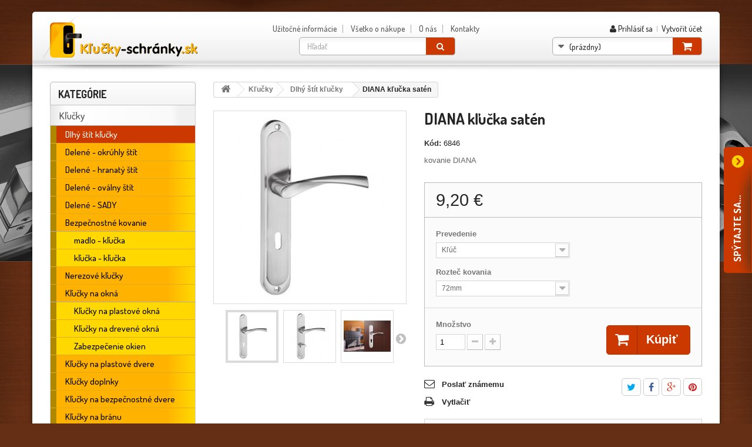

--- FILE ---
content_type: text/html; charset=utf-8
request_url: https://www.klucky-schranky.sk/klucky-na-dvere-dlhy-stit/431-diana-klucka-saten.html
body_size: 22486
content:
<!DOCTYPE HTML>
<!--[if lt IE 7]> <html class="no-js lt-ie9 lt-ie8 lt-ie7" lang="sk-sk"><![endif]-->
<!--[if IE 7]><html class="no-js lt-ie9 lt-ie8 ie7" lang="sk-sk"><![endif]-->
<!--[if IE 8]><html class="no-js lt-ie9 ie8" lang="sk-sk"><![endif]-->
<!--[if gt IE 8]> <html class="no-js ie9" lang="sk-sk"><![endif]-->
<html lang="sk-sk">
	<head>
		<meta charset="utf-8" />
		<title>DIANA kľučka satén - KLUCKY-SCHRANKY.sk</title>
		<meta name="description" content="kovanie DIANA" />
		<meta name="generator" content="PrestaShop" />
		<meta name="robots" content="index,follow" />
		<meta name="viewport" content="width=device-width, minimum-scale=0.25, maximum-scale=1.6, initial-scale=1.0" />
		<meta name="apple-mobile-web-app-capable" content="yes" />
		<link rel="icon" type="image/vnd.microsoft.icon" href="/img/favicon.ico?1504016133" />
		<link rel="shortcut icon" type="image/x-icon" href="/img/favicon.ico?1504016133" />        
        <link rel="stylesheet" href="https://fonts.googleapis.com/css?family=Dosis:300,400,500,700&subset=latin,latin-ext" type="text/css" media="all" />
        <link rel="stylesheet" href="https://www.klucky-schranky.sk/themes/klucka/css/font-awesome/font-awesome.min.css">
			<link rel="stylesheet" href="https://www.klucky-schranky.sk/themes/klucka/cache/v_26_3d57abf48e077334ce4addb1e85b5093_all.css" type="text/css" media="all" />
			<link rel="stylesheet" href="https://www.klucky-schranky.sk/themes/klucka/cache/v_26_d6ed95c737a508a385fb6da137d11603_print.css" type="text/css" media="print" />
		<script type="text/javascript" src="https://www.klucky-schranky.sk/js/jquery/jquery-1.11.0.min.js"></script>
	<script type="text/javascript">
var CUSTOMIZE_TEXTFIELD = 1;
var FancyboxI18nClose = 'Zavrieť';
var FancyboxI18nNext = 'Ďal&scaron;&iacute;';
var FancyboxI18nPrev = 'Predch&aacute;dzaj&uacute;ci';
var PS_CATALOG_MODE = false;
var ajax_allowed = true;
var ajaxsearch = true;
var allowBuyWhenOutOfStock = true;
var attribute_anchor_separator = '-';
var attributesCombinations = [{"id_attribute":"7","id_attribute_group":"3","attribute":"kluc","group":"prevedenie"},{"id_attribute":"9","id_attribute_group":"4","attribute":"72mm","group":"roztec_kovania"},{"id_attribute":"8","id_attribute_group":"3","attribute":"vlozka","group":"prevedenie"},{"id_attribute":"6","id_attribute_group":"3","attribute":"wc","group":"prevedenie"},{"id_attribute":"10","id_attribute_group":"4","attribute":"90mm","group":"roztec_kovania"}];
var availableLaterValue = '';
var availableNowValue = '';
var baseDir = 'https://www.klucky-schranky.sk/';
var baseUri = 'https://www.klucky-schranky.sk/';
var blocksearch_type = 'top';
var combinations = {"692":{"attributes_values":{"3":"K\u013e\u00fa\u010d","4":"72mm"},"attributes":[7,9],"price":0,"specific_price":false,"ecotax":0,"weight":0,"quantity":-39,"reference":"6846","unit_impact":"0.000000","minimal_quantity":"1","available_date":"","id_image":-1,"list":"'7','9'"},"695":{"attributes_values":{"3":"K\u013e\u00fa\u010d","4":"90mm"},"attributes":[7,10],"price":0,"specific_price":false,"ecotax":0,"weight":0,"quantity":-51,"reference":"6847","unit_impact":"0.000000","minimal_quantity":"1","available_date":"","id_image":-1,"list":"'7','10'"},"693":{"attributes_values":{"3":"Vlo\u017eka","4":"72mm"},"attributes":[8,9],"price":0,"specific_price":false,"ecotax":0,"weight":0,"quantity":-1,"reference":"6848","unit_impact":"0.000000","minimal_quantity":"1","available_date":"","id_image":-1,"list":"'8','9'"},"696":{"attributes_values":{"3":"Vlo\u017eka","4":"90mm"},"attributes":[8,10],"price":0,"specific_price":false,"ecotax":0,"weight":0,"quantity":-9,"reference":"6849","unit_impact":"0.000000","minimal_quantity":"1","available_date":"","id_image":-1,"list":"'8','10'"},"694":{"attributes_values":{"3":"WC","4":"72mm"},"attributes":[6,9],"price":1.869919,"specific_price":false,"ecotax":0,"weight":0,"quantity":-1,"reference":"6850","unit_impact":"0.000000","minimal_quantity":"1","available_date":"","id_image":-1,"list":"'6','9'"},"697":{"attributes_values":{"3":"WC","4":"90mm"},"attributes":[6,10],"price":3.333333,"specific_price":false,"ecotax":0,"weight":0,"quantity":-2,"reference":"6851","unit_impact":"0.000000","minimal_quantity":"1","available_date":"","id_image":-1,"list":"'6','10'"}};
var combinationsFromController = {"692":{"attributes_values":{"3":"K\u013e\u00fa\u010d","4":"72mm"},"attributes":[7,9],"price":0,"specific_price":false,"ecotax":0,"weight":0,"quantity":-39,"reference":"6846","unit_impact":"0.000000","minimal_quantity":"1","available_date":"","id_image":-1,"list":"'7','9'"},"695":{"attributes_values":{"3":"K\u013e\u00fa\u010d","4":"90mm"},"attributes":[7,10],"price":0,"specific_price":false,"ecotax":0,"weight":0,"quantity":-51,"reference":"6847","unit_impact":"0.000000","minimal_quantity":"1","available_date":"","id_image":-1,"list":"'7','10'"},"693":{"attributes_values":{"3":"Vlo\u017eka","4":"72mm"},"attributes":[8,9],"price":0,"specific_price":false,"ecotax":0,"weight":0,"quantity":-1,"reference":"6848","unit_impact":"0.000000","minimal_quantity":"1","available_date":"","id_image":-1,"list":"'8','9'"},"696":{"attributes_values":{"3":"Vlo\u017eka","4":"90mm"},"attributes":[8,10],"price":0,"specific_price":false,"ecotax":0,"weight":0,"quantity":-9,"reference":"6849","unit_impact":"0.000000","minimal_quantity":"1","available_date":"","id_image":-1,"list":"'8','10'"},"694":{"attributes_values":{"3":"WC","4":"72mm"},"attributes":[6,9],"price":1.869919,"specific_price":false,"ecotax":0,"weight":0,"quantity":-1,"reference":"6850","unit_impact":"0.000000","minimal_quantity":"1","available_date":"","id_image":-1,"list":"'6','9'"},"697":{"attributes_values":{"3":"WC","4":"90mm"},"attributes":[6,10],"price":3.333333,"specific_price":false,"ecotax":0,"weight":0,"quantity":-2,"reference":"6851","unit_impact":"0.000000","minimal_quantity":"1","available_date":"","id_image":-1,"list":"'6','10'"}};
var confirm_report_message = 'Naozaj chcete nahlásiť tento komentár?';
var contentOnly = false;
var currencyBlank = 1;
var currencyFormat = 2;
var currencyRate = 1;
var currencySign = '€';
var currentDate = '2025-12-12 01:04:56';
var customerGroupWithoutTax = false;
var customizationFields = false;
var customizationIdMessage = 'Prispôsobenie č.';
var default_eco_tax = 0;
var delete_txt = 'Odstrániť';
var displayDiscountPrice = '0';
var displayList = false;
var displayPrice = 0;
var dm_cookie_html_banner = '"\r\n<style>\r\n\r\n    input:checked + .dm_slider {\r\n      background-color: #2196F3;\r\n    }\r\n\r\n    input:focus + .dm_slider {\r\n      box-shadow: 0 0 1px #2196F3;\r\n    }\r\n\r\n    .dm-cookie-popup-accept-cookies, .dm-cookie-popup-accept-cookies-save-group {\r\n        background-color: #2196F3;\r\n        border:1px solid #2196F3;\r\n    }\r\n\r\n    .dm-cookie-popup-accept-cookies:hover {\r\n        background-color: #225c9f;\r\n    }\r\n\r\n    .dm-cookie-popup-accept-cookies-save-group:hover {\r\n        background-color: #225c9f;\r\n    }\r\n\r\n<\/style>\r\n\r\n<div id=\"dm-cookie-popup-container\">\r\n\r\n    <div class=\"dm-cookie-popup\" style=\"display: none;\">\r\n\r\n        <div class=\"dm-cookie-popup-inner\">\r\n            <div class=\"dm-cookie-popup-left\">\r\n                <div class=\"dm-cookie-popup-headline\">Tento web vyu\u017e\u00edva cookies<\/div>\r\n                <div class=\"dm-cookie-popup-sub-headline\">Tieto webov\u00e9 str\u00e1nky ukladaj\u00fa v s\u00falade so z\u00e1konmi na va\u0161e zariadenie s\u00fabory, v\u0161eobecne naz\u00fdvan\u00e9 cookies. Pou\u017e\u00edvan\u00edm t\u00fdchto str\u00e1nok s t\u00fdm vyjadrujete s\u00fahlas.<\/div>\r\n            <\/div>\r\n        <\/div>\r\n\r\n        <div class=\"dm-cookie-popup-lower\">\r\n            <ul class=\"dm_cookies_variant\">\r\n\r\n                <li class=\"dm_cookies_variant_item\">\r\n                    <span>\r\n                        <label class=\"switch\">\r\n                            <input type=\"checkbox\" name=\"dm_cookie_group_default\" id=\"dm_cookie_group_default\" class=\"noUniform\" checked=\"checked\" disabled \/>\r\n                            <span class=\"dm_slider round\"><\/span>\r\n                        <\/label>\r\n                        <span class=\"dm_title_group\">Nevyhnutn\u00e9 s\u00fabory cookie<\/span>\r\n                    <\/span>\r\n                    <p class=\"dm_cookies_more_info\">\r\n                        Tieto s\u00fabory cookie s\u00fa nevyhnutn\u00e9 pre prev\u00e1dzku na\u0161ich slu\u017eieb a nemo\u017eno ich vypn\u00fa\u0165. Zvy\u010dajne sa nastavuj\u00fa iba v reakcii na va\u0161e akcie, ako je napr\u00edklad vytvorenie \u00fa\u010dtu alebo ulo\u017eenie zoznamu \u017eelan\u00ed na nesk\u00f4r.\r\n                    <\/p>\r\n                <\/li>\r\n                \r\n                <li class=\"dm_cookies_variant_item\">\r\n                    <span>\r\n                        <label class=\"switch\">\r\n                            <input type=\"checkbox\" name=\"dm_cookie_group_1\" id=\"dm_cookie_group_1\" class=\"noUniform\"  \/>\r\n                            <span class=\"dm_slider round\"><\/span>\r\n                        <\/label>\r\n                        <span class=\"dm_title_group\">Analytick\u00e9 s\u00fabory cookie<\/span>\r\n                    <\/span>\r\n                    <p class=\"dm_cookies_more_info\">Tieto s\u00fabory cookie n\u00e1m umo\u017e\u0148uj\u00fa po\u010d\u00edta\u0165 n\u00e1v\u0161tevy a prev\u00e1dzku, aby sme mali preh\u013ead o tom, ktor\u00e9 str\u00e1nky s\u00fa najob\u013e\u00fabenej\u0161ie a ako sa na na\u0161om webe n\u00e1v\u0161tevn\u00edci pohybuj\u00fa. V\u0161etky inform\u00e1cie, ktor\u00e9 tieto s\u00fabory cookie zhroma\u017e\u010fuj\u00fa, s\u00fa agregovan\u00e9, a teda anonymn\u00e9.<\/p>\r\n                <\/li>\r\n\r\n                <li class=\"dm_cookies_variant_item\">\r\n                    <span>\r\n                        <label class=\"switch\">\r\n                            <input type=\"checkbox\" name=\"dm_cookie_group_2\" id=\"dm_cookie_group_2\" class=\"noUniform\"  \/>\r\n                            <span class=\"dm_slider round\"><\/span>\r\n                        <\/label>\r\n                        <span class=\"dm_title_group\">Marketingov\u00e9 s\u00fabory cookie<\/span>\r\n                    <\/span>\r\n                    <p class=\"dm_cookies_more_info\">Ke\u010f prijmete marketingov\u00e9 s\u00fabory cookie, d\u00e1vate n\u00e1m s\u00fahlas umiestni\u0165 do v\u00e1\u0161ho zariadenia cookies, ktor\u00e9 v\u00e1m poskytn\u00fa relevantn\u00fd obsah zodpovedaj\u00faci va\u0161im z\u00e1ujmom. Tieto s\u00fabory cookie m\u00f4\u017eu by\u0165 nastaven\u00e9 nami alebo na\u0161imi reklamn\u00fdmi partnermi prostredn\u00edctvom na\u0161ich str\u00e1nok. Ich \u00fa\u010delom je vytvori\u0165 profil va\u0161ich z\u00e1ujmov a zobrazova\u0165 v\u00e1m relevantn\u00fd obsah na na\u0161ich webov\u00fdch str\u00e1nkach aj na webov\u00fdch str\u00e1nkach tret\u00edch str\u00e1n.<\/p>\r\n                <\/li>\r\n\r\n            <\/ul>\r\n        <\/div>\r\n\r\n        <div class=\"dm-cookie-popup-cms-link\">\r\n                            <a href=\"https:\/\/www.klucky-schranky.sk\/content\/30-vsetko-o-cookies\" class=\"cookie-a\">Prejs\u0165 na str\u00e1nku Podrobne o cookies<\/a>\r\n                    <\/div>\r\n\r\n        <div class=\"dm-cookie-popup-right\">\r\n            <a href=\"#\" class=\"dm-cookie-popup-accept-cookies\">Prija\u0165 v\u0161etky s\u00fabory cookies<\/a>\r\n            <a href=\"#\" class=\"dm-cookie-popup-accept-cookies-save-group\" style=\"display:none\">Ulo\u017eenie nastaven\u00ed s\u00faborov cookie<\/a>\r\n            <a href=\"#\" class=\"dm-cookie-popup-decline-cookies\">Povoli\u0165 len nevyhnutne nutn\u00e9 cookies<\/a>\r\n            <a href=\"#\" class=\"dm-cookie-popup-learn-more\">Viac inform\u00e1ci\u00ed<\/a>\r\n        <\/div>\r\n\r\n    <\/div>\r\n<\/div>\r\n\r\n"';
var dm_cookies_base_url = 'https://www.klucky-schranky.sk/';
var dm_cookies_days_expires = 31;
var dm_cookies_id_guest = 4628352;
var dm_cookies_position = 'bottomleft';
var doesntExist = 'Zvolený model produktu neexistuje. Zvoľte si prosím iný.';
var doesntExistNoMore = 'Produkt s požadovanými parametrami už nie je na sklade';
var doesntExistNoMoreBut = 'ale je k dispozícii s inými.';
var ecotaxTax_rate = 0;
var fieldRequired = 'Vyplňte všetky povinné údaje a potom prispôsobenie uložte.';
var freeProductTranslation = 'Bezplatne';
var freeShippingTranslation = 'Bezplatne';
var generated_date = 1765497895;
var group_reduction = 0;
var idDefaultImage = 886;
var id_lang = 7;
var id_product = 431;
var img_dir = 'https://www.klucky-schranky.sk/themes/klucka/img/';
var img_prod_dir = 'https://www.klucky-schranky.sk/img/p/';
var img_ps_dir = 'https://www.klucky-schranky.sk/img/';
var instantsearch = false;
var isGuest = 0;
var isLogged = 0;
var isMobile = false;
var jqZoomEnabled = false;
var maxQuantityToAllowDisplayOfLastQuantityMessage = 3;
var minimalQuantity = 1;
var moderation_active = true;
var noTaxForThisProduct = false;
var oosHookJsCodeFunctions = [];
var page_name = 'product';
var priceDisplayMethod = 0;
var priceDisplayPrecision = 2;
var productAvailableForOrder = true;
var productBasePriceTaxExcl = 7.479675;
var productBasePriceTaxExcluded = 7.479675;
var productHasAttributes = true;
var productPrice = 9.2;
var productPriceTaxExcluded = 7.479675;
var productPriceWithoutReduction = 9.2;
var productReference = '';
var productShowPrice = true;
var productUnitPriceRatio = 0;
var product_fileButtonHtml = 'Vyberte súbor';
var product_fileDefaultHtml = 'Žiadny zvolený súbor';
var product_specific_price = [];
var productcomment_added = 'Váš komentár bol úspešne pridaný!';
var productcomment_added_moderation = 'Váš komentár bol úspešne odoslaný a bude zverejnený po schválení moderátorom.';
var productcomment_ok = 'OK';
var productcomment_title = 'Nový komentár';
var productcomments_controller_url = 'https://www.klucky-schranky.sk/module/productcomments/default';
var productcomments_url_rewrite = true;
var quantitiesDisplayAllowed = false;
var quantityAvailable = 0;
var quickView = false;
var reduction_percent = 0;
var reduction_price = 0;
var removingLinkText = 'Odstrániť produkt z môjho nákupného košíka';
var roundMode = 2;
var search_url = 'https://www.klucky-schranky.sk/vyhladavanie';
var secure_key = 'dc7c674fe370eb1c39c773179ef99eac';
var sharing_img = 'https://www.klucky-schranky.sk/886/diana-klucka-saten.jpg';
var sharing_name = 'DIANA kľučka satén';
var sharing_url = 'https://www.klucky-schranky.sk/klucky-na-dvere-dlhy-stit/431-diana-klucka-saten.html';
var specific_currency = false;
var specific_price = 0;
var static_token = '0bf424e940a41feae3074e0ac7c0633b';
var stf_msg_error = 'Váš e-mail sa nepodarilo odoslať. Skontrolujte prosím e-mailovú adresu a skúste znova.';
var stf_msg_required = 'Nevyplnili ste povinné údaje';
var stf_msg_success = 'Váš e-mail bol úspešne odoslaný';
var stf_msg_title = 'Poslať známemu';
var stf_secure_key = '087d36f26a82231df437711cd4bdba91';
var stock_management = 0;
var taxRate = 23;
var token = '0bf424e940a41feae3074e0ac7c0633b';
var upToTxt = 'viac ako';
var uploading_in_progress = 'Prebieha nahrávanie, čakajte prosím...';
var usingSecureMode = true;
</script>

		    	  <script type="text/javascript" src="/js/jquery/jquery-migrate-1.2.1.min.js"></script>
	  	  <script type="text/javascript" src="/js/jquery/plugins/jquery.easing.js"></script>
	  	  <script type="text/javascript" src="/js/tools.js"></script>
	  	  <script type="text/javascript" src="/themes/klucka/js/global.js"></script>
	  	  <script type="text/javascript" src="/themes/klucka/js/autoload/10-bootstrap.min.js"></script>
	  	  <script type="text/javascript" src="/themes/klucka/js/autoload/15-jquery.total-storage.min.js"></script>
	  	  <script type="text/javascript" src="/themes/klucka/js/autoload/15-jquery.uniform-modified.js"></script>
	  	  <script type="text/javascript" src="/js/jquery/plugins/fancybox/jquery.fancybox.js"></script>
	  	  <script type="text/javascript" src="/js/jquery/plugins/jquery.idTabs.js"></script>
	  	  <script type="text/javascript" src="/js/jquery/plugins/jquery.scrollTo.js"></script>
	  	  <script type="text/javascript" src="/js/jquery/plugins/jquery.serialScroll.js"></script>
	  	  <script type="text/javascript" src="/js/jquery/plugins/bxslider/jquery.bxslider.js"></script>
	  	  <script type="text/javascript" src="/themes/klucka/js/product.js"></script>
	  	  <script type="text/javascript" src="/modules/dm_cookies/views/js/dm_gtag_consent.js"></script>
	  	  <script type="text/javascript" src="/modules/socialsharing/js/socialsharing.js"></script>
	  	  <script type="text/javascript" src="/themes/klucka/js/modules/blockcart/ajax-cart.js"></script>
	  	  <script type="text/javascript" src="/themes/klucka/js/tools/treeManagement.js"></script>
	  	  <script type="text/javascript" src="/js/jquery/plugins/autocomplete/jquery.autocomplete.js"></script>
	  	  <script type="text/javascript" src="/themes/klucka/js/modules/blocksearch/blocksearch.js"></script>
	  	  <script type="text/javascript" src="/themes/klucka/js/modules/sendtoafriend/sendtoafriend.js"></script>
	  	  <script type="text/javascript" src="/themes/klucka/js/modules/blocktopmenu/js/hoverIntent.js"></script>
	  	  <script type="text/javascript" src="/themes/klucka/js/modules/blocktopmenu/js/superfish-modified.js"></script>
	  	  <script type="text/javascript" src="/themes/klucka/js/modules/blocktopmenu/js/blocktopmenu.js"></script>
	  	  <script type="text/javascript" src="/themes/klucka/js/modules/crossselling/js/crossselling.js"></script>
	  	  <script type="text/javascript" src="/themes/klucka/js/modules/productscategory/js/productscategory.js"></script>
	  	  <script type="text/javascript" src="/modules/productcomments/js/jquery.rating.pack.js"></script>
	  	  <script type="text/javascript" src="/modules/ganalytics/views/js/GoogleAnalyticActionLib.js"></script>
	  	  <script type="text/javascript" src="/modules/productcomments/js/jquery.textareaCounter.plugin.js"></script>
	  	  <script type="text/javascript" src="/themes/klucka/js/modules/productcomments/js/productcomments.js"></script>
	  		

    <script data-keepinline="true">

        // GTAG consent
        window.dataLayer = window.dataLayer || [];
        function gtag(){dataLayer.push(arguments);}

        gtag("consent", "default", {
            "ad_storage": "denied",
            "ad_user_data": "denied",
            "ad_personalization": "denied",
            "analytics_storage": "denied"
        });

        
                            
                    gtag("set", "ads_data_redaction", true);
                
                    

        dataLayer.push({
            "event" : "default_consent",
        });

     </script>

<meta property="og:type" content="product" />
<meta property="og:url" content="https://www.klucky-schranky.sk/klucky-na-dvere-dlhy-stit/431-diana-klucka-saten.html" />
<meta property="og:title" content="DIANA kľučka satén - KLUCKY-SCHRANKY.sk" />
<meta property="og:site_name" content="KLUCKY-SCHRANKY.sk" />
<meta property="og:description" content="kovanie DIANA" />
<meta property="og:image" content="https://www.klucky-schranky.sk/886-large_default/diana-klucka-saten.jpg" />
<meta property="product:pretax_price:amount" content="7.48" />
<meta property="product:pretax_price:currency" content="EUR" />
<meta property="product:price:amount" content="9.2" />
<meta property="product:price:currency" content="EUR" />
<link href="/modules/protect/disable.css" rel="stylesheet" type="text/css" media="all" />
        
        <script type="text/javascript">
		/***********************************************
* Disable Text Selection script- © Dynamic Drive DHTML code library (www.dynamicdrive.com)
* This notice MUST stay intact for legal use
* Visit Dynamic Drive at http://www.dynamicdrive.com/ for full source code
***********************************************/

     function disableselect(e)
        {
                return false 
        }
        
        function reEnable()
        {
                return true
        }
   
        //if IE4 
        // disable text selection
        document.onselectstart=new Function ("return false")
        
        //if NS6
        if (window.sidebar)
        {
                //document.onmousedown=disableselect
                // the above line creates issues in mozilla so keep it commented.
        
                document.onclick=reEnable
        }
        
        function clickIE()
        {
                if (document.all)
                {
                        (message);
                        return false;
                }
        }
		</script>
        
                
                
          <script type="text/javascript">
        
        // disable right click
        document.oncontextmenu=new Function("return false")

//Sample usages
//disableSelection(document.body) //Disable text selection on entire body
//disableSelection(document.getElementById("mydiv")) //Disable text selection on element with id="mydiv"


		window.onerror = new Function("return true") 
		jQuery.fn.protectImage = function(settings) {
  settings = jQuery.extend({
    image: 'http://www.klucky-schranky.sk/modules/protect/blank.gif',
    zIndex: 10
  }, settings);
  return this.each(function() {
    var position = $(this).position();
    var height = $(this).height();
    var width = $(this).width();
    $('<img />').attr({
      width: width,
      height: height,
      src: settings.image
    }).css({
      border: '1px solid #f00',
      top: position.top,
      left: position.left,
      position: 'absolute',
      zIndex: settings.zIndex
    }).appendTo('body')
  });
};
var message="Copyright";
function clickIE() {if (document.all) {(message);return false;}}
function clickNS(e) {if 
(document.layers||(document.getElementById&&!document.all)) {
if (e.which==2||e.which==3) {(message);return false;}}}
if (document.layers) 
{document.captureEvents(Event.MOUSEDOWN);document.onmousedown=clickNS;}
else{document.onmouseup=clickNS;document.oncontextmenu=clickIE;}
document.oncontextmenu=new Function("return false")


document.oncontextmenu = function(){return false}
//No permite seleccionar el contenido de una página 
</script>


   
          <script type="text/javascript">
//Borra el Portapapeles con el uso del teclado
if (document.layers)
document.captureEvents(Event.KEYPRESS)
function backhome(e){
window.clipboardData.clearData();
}



//-->

     
        </script>
        
                
<style type="text/css" media="print">
<!--
img { visibility:hidden }

-->
</style>
        <script type="text/javascript">
						var checkCaptchaUrl ="/modules/eicaptcha/eicaptcha-ajax.php";
						var RecaptachKey = "6LffK4IUAAAAAArCRZJx6zSEt8ZZ8ffGx7xzcH_-";
						var RecaptchaTheme = "light";
					</script>
					<script src="https://www.google.com/recaptcha/api.js?onload=onloadCallback&render=explicit&hl=sk" async defer></script>
					<script type="text/javascript" src="/modules/eicaptcha//views/js/eicaptcha-modules.js"></script>
			<script type="text/javascript">
				(window.gaDevIds=window.gaDevIds||[]).push('d6YPbH');
				(function(i,s,o,g,r,a,m){i['GoogleAnalyticsObject']=r;i[r]=i[r]||function(){
				(i[r].q=i[r].q||[]).push(arguments)},i[r].l=1*new Date();a=s.createElement(o),
				m=s.getElementsByTagName(o)[0];a.async=1;a.src=g;m.parentNode.insertBefore(a,m)
				})(window,document,'script','//www.google-analytics.com/analytics.js','ga');
				ga('create', 'UA-45257265-1', 'auto');
				ga('require', 'ec');</script>
		<!--[if IE 8]>
		<script src="https://oss.maxcdn.com/libs/html5shiv/3.7.0/html5shiv.js"></script>
		<script src="https://oss.maxcdn.com/libs/respond.js/1.3.0/respond.min.js"></script>
		<![endif]-->
        <!--[if gte IE 9]
        <style type="text/css">
        .gradient { filter: none; }
        </style>
        <![endif]-->
	</head>
	<body id="product" class="product product-431 product-diana-klucka-saten category-10 category-klucky-na-dvere-dlhy-stit hide-right-column lang_sk">
					<div id="page">
			<div class="header-container">
				<header id="header">
					<div class="banner">
						<div class="container">
							<div class="row">
								
							</div>
						</div>
					</div>
					
					<div>
						<div class="container header-in">
							<div class="row">
								<div id="header_logo">
									<a href="https://www.klucky-schranky.sk/" title="KLUCKY-SCHRANKY.sk">
										<img class="logo img-responsive" src="https://www.klucky-schranky.sk/themes/klucka/img/logo.png" alt="KLUCKY-SCHRANKY.sk" width="300" height="87" />
									</a>
								</div>
                                <div class="nav col-xs-12 col-sm-3"><nav><!-- Block user information module NAV  -->
<div class="header_user_info">
		<a class="login" href="https://www.klucky-schranky.sk/moj-ucet" rel="nofollow" title="Prihláste sa do Vášho zákazníckeho účtu"> <i class="fa fa-user"></i>
			Prihlásiť sa
		</a>
        &nbsp;|&nbsp;
        <a class="login" href="https://www.klucky-schranky.sk/moj-ucet" rel="nofollow" title="Vytvořit &uacute;čet">
			Vytvořit &uacute;čet
		</a>
</div>
<!-- /Block usmodule NAV -->
</nav></div>
									<!-- Menu -->
	<div id="block_top_menu" class="sf-contener clearfix col-sm-6">
		<div class="cat-title">Kategórie</div>
		<ul class="sf-menu clearfix menu-content">
			<li><a href="https://www.klucky-schranky.sk/content/category/5-uzitecne-informace" title="Užitočné informácie">Užitočné informácie</a><ul><li ><a href="https://www.klucky-schranky.sk/content/15-ako-si-vybrat-vlozku">Ako si vybrať vložku</a></li><li ><a href="https://www.klucky-schranky.sk/content/16-ako-si-vybrat-klucku">Ako si vybrať kľučku</a></li><li ><a href="https://www.klucky-schranky.sk/content/17-ako-vybrat-zamok">Ako vybrať zámok</a></li><li ><a href="https://www.klucky-schranky.sk/content/18-vyhody-spolocneho-kluca">Výhody spoločného kľúča</a></li><li ><a href="https://www.klucky-schranky.sk/content/19-preco-bezpecnostna-klucka">Prečo bezpečnostna kľučka</a></li><li ><a href="https://www.klucky-schranky.sk/content/28-farby-schranok">Farby schránok</a></li></ul></li>
<li><a href="https://www.klucky-schranky.sk/content/category/6-vse-o-nakupe" title="Všetko o nákupe">Všetko o nákupe</a><ul><li ><a href="https://www.klucky-schranky.sk/content/20-zposoby-dorucenia">Zpôsoby doručenia</a></li><li ><a href="https://www.klucky-schranky.sk/content/23-sposob-platby">Spôsob platby</a></li><li ><a href="https://www.klucky-schranky.sk/content/25-odstupenie-od-kupnej-zmluvy">Odstúpenie od kúpnej zmluvy</a></li><li ><a href="https://www.klucky-schranky.sk/content/26-obchodne-podmienky">Obchodné podmienky</a></li><li ><a href="https://www.klucky-schranky.sk/content/27-reklamacie">Reklamácie</a></li></ul></li>
<li><a href="https://www.klucky-schranky.sk/content/10-o-nas" title="O n&aacute;s">O n&aacute;s</a></li>
<li><a href="https://www.klucky-schranky.sk/content/14-kontakty" title="Kontakty">Kontakty</a></li>

					</ul>
	</div>
	<!--/ Menu -->
<!-- MODULE Block cart -->
<div id="cart_block_top" class="col-sm-3 clearfix">
	<div class="shopping_cart">
		<a href="https://www.klucky-schranky.sk/rychla-objednavka" title="Zobraziť obsah nákupného košíka" rel="nofollow">
			<b>Košík</b>
			<span class="ajax_cart_quantity unvisible">0</span>
			<span class="ajax_cart_product_txt unvisible">Produkt / </span>
			<span class="ajax_cart_product_txt_s unvisible">Produkty / </span>
            <span class="ajax_cart_total unvisible">
							</span>
			<span class="ajax_cart_no_product">(prázdny)</span>
					</a>
					<div class="cart_block block exclusive">
				<div class="block_content">
                <div class="cart-prices">
							<div class="cart-prices-line first-line">
								<span class="price cart_block_shipping_cost ajax_cart_shipping_cost">
																			Bezplatne
																	</span>
								<span>
									Doprava
								</span>
							</div>
																					<div class="cart-prices-line last-line">
								<span class="price cart_block_total ajax_block_cart_total">0,00 €</span>
								<span>Spolu</span>
							</div>
													</div>
					<!-- block list of products -->
					<div class="cart_block_list">
												<p class="cart_block_no_products">
							Žiadne produkty
						</p>
												
						<p class="cart-buttons">
							<a id="button_order_cart" class="btn btn-default button button-small" href="https://www.klucky-schranky.sk/rychla-objednavka" title="Pokladňa" rel="nofollow">
								<span>
									Pokladňa<i class="icon-chevron-right right"></i>
								</span>
							</a>
						</p>
					</div>
				</div>
			</div><!-- .cart_block -->
			</div>
</div>

	<div id="layer_cart">
		<div class="clearfix">
			<div class="layer_cart_product col-xs-12 col-md-6">
				<span class="cross" title="Zavrieť okno"></span>
				<strong class="h2">
					<i class="icon-check"></i>Produkt bol úspešne pridaný do nákupného košíka
				</strong>
				<div class="product-image-container layer_cart_img">
				</div>
				<div class="layer_cart_product_info">
					<span id="layer_cart_product_title" class="product-name"></span>
					<span id="layer_cart_product_attributes"></span>
					<div>
						<strong class="dark">Množstvo</strong>
						<span id="layer_cart_product_quantity"></span>
					</div>
					<div>
						<strong class="dark">Spolu</strong>
						<span id="layer_cart_product_price"></span>
					</div>
				</div>
			</div>
			<div class="layer_cart_cart col-xs-12 col-md-6">
				<strong class="h2">
					<!-- Plural Case [both cases are needed because page may be updated in Javascript] -->
					<span class="ajax_cart_product_txt_s  unvisible">
						K dispozícii sú <span class="ajax_cart_quantity">0</span> kusov vo vašom košíku.
					</span>
					<!-- Singular Case [both cases are needed because page may be updated in Javascript] -->
					<span class="ajax_cart_product_txt ">
						K dispozícii je 1 položka v košíku.
					</span>
				</strong>
	
				<div class="layer_cart_row">
					<strong class="dark">
						Celkom produkty
																					(vrátane DPH)
																		</strong>
					<span class="ajax_block_products_total">
											</span>
				</div>
	
								<div class="layer_cart_row">
					<strong class="dark">
						Celkom doprava&nbsp;(vrátane DPH)					</strong>
					<span class="ajax_cart_shipping_cost">
													Bezplatne
											</span>
				</div>
								<div class="layer_cart_row">	
					<strong class="dark">
						Spolu
																					(vrátane DPH)
																		</strong>
					<span class="ajax_block_cart_total">
											</span>
				</div>
				<div class="button-container">	
					<span class="continue btn btn-default button exclusive-medium" title="Pokračovať v nákupe">
						<span>
							<i class="icon-chevron-left left"></i>Pokračovať v nákupe
						</span>
					</span>
					<a class="btn btn-default button button-medium"	href="https://www.klucky-schranky.sk/rychla-objednavka" title="Prejsť k pokladni" rel="nofollow">
						<span>
							Prejsť k pokladni<i class="icon-chevron-right right"></i>
						</span>
					</a>	
				</div>
			</div>
		</div>
		<div class="crossseling"></div>
	</div> <!-- #layer_cart -->
	<div class="layer_cart_overlay"></div>

<!-- /MODULE Block cart -->
<!-- Block search module TOP -->
<div id="search_block_top" class="col-sm-6 clearfix">
	<form id="searchbox" method="get" action="//www.klucky-schranky.sk/vyhladavanie" >
		<input type="hidden" name="controller" value="search" />
		<input type="hidden" name="orderby" value="position" />
		<input type="hidden" name="orderway" value="desc" />
		<input class="search_query form-control" type="text" id="search_query_top" name="search_query" placeholder="Hľadať" value="" />
		<button type="submit" name="submit_search" class="btn btn-default button-search">
			<span>Hľadať</span>
		</button>
	</form>
</div>
<!-- /Block search module TOP -->							</div>
						</div>
					</div>
				</header>
			</div>
			<div class="columns-container">
				<div id="columns" class="container">
					<div class="row">
												<div id="left_column" class="column col-xs-12 col-sm-3"><!-- Block categories module -->
<div id="categories_block_left" class="block">
	<p class="title_block">
					Kategórie
			</p>
	<div class="block_content">
		<ul class="tree dhtml">
												
<li class="">
	<a 
	href="https://www.klucky-schranky.sk/3-klucky">
		Kľučky
	</a>
			<ul>
												
<li class=" active">
	<a 
	href="https://www.klucky-schranky.sk/10-klucky-na-dvere-dlhy-stit" class="selected">
		Dlhý štít kľučky
	</a>
	</li>

																
<li class="">
	<a 
	href="https://www.klucky-schranky.sk/11-klucky-na-dvere-kratky-gulaty-stit">
		Delené - okrúhly štít
	</a>
	</li>

																
<li class="">
	<a 
	href="https://www.klucky-schranky.sk/12-klucky-na-dvere-kratky-hranaty-stit">
		Delené - hranatý štít
	</a>
	</li>

																
<li class="">
	<a 
	href="https://www.klucky-schranky.sk/13-delene-ovalny-stit">
		Delené - oválny štít
	</a>
	</li>

																
<li class="">
	<a 
	href="https://www.klucky-schranky.sk/137-delene-sady">
		Delené - SADY
	</a>
	</li>

																
<li class="">
	<a 
	href="https://www.klucky-schranky.sk/14-bezpecnostne-kovanie">
		Bezpečnostné kovanie
	</a>
			<ul>
												
<li class="">
	<a 
	href="https://www.klucky-schranky.sk/149-madlo-klucka-">
		madlo - kľučka 
	</a>
	</li>

																
<li class="last">
	<a 
	href="https://www.klucky-schranky.sk/150-klucka-klucka-">
		kľučka - kľučka 
	</a>
	</li>

									</ul>
	</li>

																
<li class="">
	<a 
	href="https://www.klucky-schranky.sk/138-nerezove-klucky">
		Nerezové kľučky
	</a>
	</li>

																
<li class="">
	<a 
	href="https://www.klucky-schranky.sk/67-klucky-na-okna">
		Kľučky na okná
	</a>
			<ul>
												
<li class="">
	<a 
	href="https://www.klucky-schranky.sk/161-klucky-na-plastove-okna-">
		Kľučky na plastové okná 
	</a>
	</li>

																
<li class="">
	<a 
	href="https://www.klucky-schranky.sk/162-klucky-na-drevene-okna-">
		Kľučky na drevené okná 
	</a>
	</li>

																
<li class="last">
	<a 
	href="https://www.klucky-schranky.sk/163-zabezpecenie-okien">
		Zabezpečenie okien
	</a>
	</li>

									</ul>
	</li>

																
<li class="">
	<a 
	href="https://www.klucky-schranky.sk/87-klucky-na-plastove-dvere">
		Kľučky na plastové dvere
	</a>
	</li>

																
<li class="">
	<a 
	href="https://www.klucky-schranky.sk/88-klucky-doplnky">
		Kľučky doplnky
	</a>
	</li>

																
<li class="">
	<a 
	href="https://www.klucky-schranky.sk/177-klucky-na-bezpecnostne-dvere">
		Kľučky na bezpečnostné dvere
	</a>
	</li>

																
<li class="">
	<a 
	href="https://www.klucky-schranky.sk/89-klucky-na-branu">
		Kľučky na bránu
	</a>
	</li>

																
<li class="">
	<a 
	href="https://www.klucky-schranky.sk/121-samostatne-stity">
		Samostatné štíty
	</a>
			<ul>
												
<li class="">
	<a 
	href="https://www.klucky-schranky.sk/122-okruhle">
		Okrúhle
	</a>
	</li>

																
<li class="">
	<a 
	href="https://www.klucky-schranky.sk/123-hranate">
		Hranaté
	</a>
	</li>

																
<li class="last">
	<a 
	href="https://www.klucky-schranky.sk/124-pridavne">
		Prídavné
	</a>
	</li>

									</ul>
	</li>

																
<li class="">
	<a 
	href="https://www.klucky-schranky.sk/65-gule-na-dvere">
		Gule na dvere
	</a>
	</li>

																
<li class="">
	<a 
	href="https://www.klucky-schranky.sk/126-klucky-na-sklenene-dvere">
		Kľučky na sklenené dvere
	</a>
	</li>

																
<li class="last">
	<a 
	href="https://www.klucky-schranky.sk/152-klucky-smart">
		Kľučky SMART
	</a>
	</li>

									</ul>
	</li>

																
<li class="">
	<a 
	href="https://www.klucky-schranky.sk/5-zamky-a-vlozky">
		Zámky a vložky
	</a>
			<ul>
												
<li class="">
	<a 
	href="https://www.klucky-schranky.sk/38-vlozky-stavebne">
		Vložky stavebné
	</a>
	</li>

																
<li class="">
	<a 
	href="https://www.klucky-schranky.sk/40-bezpecnostne-vlozky">
		Bezpečnostné vložky
	</a>
	</li>

																
<li class="">
	<a 
	href="https://www.klucky-schranky.sk/91-vlozky-sady">
		Vložky - sady
	</a>
	</li>

																
<li class="">
	<a 
	href="https://www.klucky-schranky.sk/93-na-spolocny-kluc-vlozky">
		Na spoločný kľúč - vložky
	</a>
	</li>

																
<li class="">
	<a 
	href="https://www.klucky-schranky.sk/94-vlozky-udrzba">
		Vložky - údržba
	</a>
	</li>

																
<li class="">
	<a 
	href="https://www.klucky-schranky.sk/72-otvarac-dveri">
		Otvárač dverí
	</a>
	</li>

																
<li class="">
	<a 
	href="https://www.klucky-schranky.sk/42-zamky-pridavne">
		Zámky prídavné
	</a>
	</li>

																
<li class="">
	<a 
	href="https://www.klucky-schranky.sk/43-zamky-visiace">
		Zámky visiace
	</a>
	</li>

																
<li class="">
	<a 
	href="https://www.klucky-schranky.sk/44-zamky-lankove">
		Zámky  lankové 
	</a>
	</li>

																
<li class="">
	<a 
	href="https://www.klucky-schranky.sk/45-zamky-zadlabacie">
		Zámky zadlabacie
	</a>
			<ul>
												
<li class="">
	<a 
	href="https://www.klucky-schranky.sk/75-na-vlozku">
		Zámky na vložku
	</a>
	</li>

																
<li class="">
	<a 
	href="https://www.klucky-schranky.sk/77-zamky-na-kluc">
		Zámky na kľúč
	</a>
	</li>

																
<li class="">
	<a 
	href="https://www.klucky-schranky.sk/78-zamky-na-wc">
		Zámky na WC
	</a>
	</li>

																
<li class="">
	<a 
	href="https://www.klucky-schranky.sk/80-kapsa-zamku">
		Kapsa zámku
	</a>
	</li>

																
<li class="">
	<a 
	href="https://www.klucky-schranky.sk/159--zamky-na-posuvne-dvere-">
		 Zámky na posuvné dvere 
	</a>
	</li>

																
<li class="">
	<a 
	href="https://www.klucky-schranky.sk/164-zamky-specialne">
		Zámky špeciálne
	</a>
	</li>

																
<li class="last">
	<a 
	href="https://www.klucky-schranky.sk/155-elektro-zamky">
		Elektro zámky
	</a>
	</li>

									</ul>
	</li>

																
<li class="">
	<a 
	href="https://www.klucky-schranky.sk/52-nabytkove-zamky">
		Nábytkové zámky
	</a>
	</li>

																
<li class="">
	<a 
	href="https://www.klucky-schranky.sk/46-bezpecnostne-retaze">
		Bezpečnostné reťaze
	</a>
	</li>

																
<li class="">
	<a 
	href="https://www.klucky-schranky.sk/96-vyroba-klucov">
		Výroba kľúčov
	</a>
	</li>

																
<li class="">
	<a 
	href="https://www.klucky-schranky.sk/148-oznacenia-idenfikatory-">
		Označenia - idenfikátory 
	</a>
	</li>

																
<li class="last">
	<a 
	href="https://www.klucky-schranky.sk/156-kruzky-na-kluce">
		Krúžky na kľúče
	</a>
	</li>

									</ul>
	</li>

																
<li class="">
	<a 
	href="https://www.klucky-schranky.sk/49-zavory-petlice-zastrce">
		Závory / Petlice / Zástrče
	</a>
	</li>

																
<li class="">
	<a 
	href="https://www.klucky-schranky.sk/4-postove-schranky">
		Poštové schránky
	</a>
			<ul>
												
<li class="">
	<a 
	href="https://www.klucky-schranky.sk/15-postove-schranky-anticke-">
		Domové schránky
	</a>
	</li>

																
<li class="">
	<a 
	href="https://www.klucky-schranky.sk/21-postove-schranky-bytove">
		Bytové schránky
	</a>
	</li>

																
<li class="">
	<a 
	href="https://www.klucky-schranky.sk/19-postove-schranky-nerezove">
		Nerezové schránky
	</a>
	</li>

																
<li class="">
	<a 
	href="https://www.klucky-schranky.sk/20-plastove-schranky">
		Plastové schránky
	</a>
	</li>

																
<li class="">
	<a 
	href="https://www.klucky-schranky.sk/23-postove-schranky-pre-plastove-dvere">
		Výroba zostáv schránok
	</a>
	</li>

																
<li class="">
	<a 
	href="https://www.klucky-schranky.sk/25-modulove-postove-schranky">
		Modulové schránky
	</a>
	</li>

																
<li class="">
	<a 
	href="https://www.klucky-schranky.sk/26-schranky-na-zamurovanie">
		Schránky na zamurovanie
	</a>
	</li>

																
<li class="">
	<a 
	href="https://www.klucky-schranky.sk/27-kos-na-noviny">
		Kôš na noviny
	</a>
	</li>

																
<li class="">
	<a 
	href="https://www.klucky-schranky.sk/28-vhody-na-postu">
		Vhody na poštu
	</a>
	</li>

																
<li class="">
	<a 
	href="https://www.klucky-schranky.sk/90-nd-schranok">
		ND schránok
	</a>
	</li>

																
<li class="last">
	<a 
	href="https://www.klucky-schranky.sk/64-informacne-vitriny">
		Informačné vitríny
	</a>
	</li>

									</ul>
	</li>

																
<li class="">
	<a 
	href="https://www.klucky-schranky.sk/6-trezory-a-pokladnicky">
		Trezory a pokladničky
	</a>
			<ul>
												
<li class="">
	<a 
	href="https://www.klucky-schranky.sk/84-mechanicke-trezory">
		Mechanické trezory
	</a>
	</li>

																
<li class="">
	<a 
	href="https://www.klucky-schranky.sk/83-elektronicke-trezory">
		Elektronické trezory
	</a>
	</li>

																
<li class="">
	<a 
	href="https://www.klucky-schranky.sk/48-pokladnicky">
		Pokladničky
	</a>
	</li>

																
<li class="">
	<a 
	href="https://www.klucky-schranky.sk/73-schranky-na-kluce">
		Schránky na kľúče
	</a>
	</li>

																
<li class="last">
	<a 
	href="https://www.klucky-schranky.sk/97-euro-pokladnicky">
		EURO pokladničky
	</a>
	</li>

									</ul>
	</li>

																
<li class="">
	<a 
	href="https://www.klucky-schranky.sk/68-dverove-doplnky">
		Dverové doplnky
	</a>
			<ul>
												
<li class="">
	<a 
	href="https://www.klucky-schranky.sk/69-zarazky-dverove">
		Zarážky dverové
	</a>
	</li>

																
<li class="">
	<a 
	href="https://www.klucky-schranky.sk/101-poistne-retiazky">
		Poistné retiazky
	</a>
	</li>

																
<li class="">
	<a 
	href="https://www.klucky-schranky.sk/102-priezorniky-kukatka">
		Priezorníky (kukátka)
	</a>
	</li>

																
<li class="">
	<a 
	href="https://www.klucky-schranky.sk/74-dverove-tlmice">
		Dverové tlmiče
	</a>
	</li>

																
<li class="">
	<a 
	href="https://www.klucky-schranky.sk/103-zavesy-dverove">
		Závesy dverové
	</a>
	</li>

																
<li class="">
	<a 
	href="https://www.klucky-schranky.sk/109-menovky-">
		Menovky 
	</a>
	</li>

																
<li class="">
	<a 
	href="https://www.klucky-schranky.sk/120-stavace-dveri">
		Stavače dverí
	</a>
	</li>

																
<li class="">
	<a 
	href="https://www.klucky-schranky.sk/127-ventilacny-prieduch">
		Ventilačný prieduch
	</a>
	</li>

																
<li class="">
	<a 
	href="https://www.klucky-schranky.sk/129-madielko-na-dvere">
		Madielko na dvere
	</a>
	</li>

																
<li class="">
	<a 
	href="https://www.klucky-schranky.sk/146-zostavy-pre-posuvne-dvere">
		Zostavy pre posuvné dvere
	</a>
	</li>

																
<li class="">
	<a 
	href="https://www.klucky-schranky.sk/167-klopadla-a-vesiaky">
		Klopadlá a vešiaky
	</a>
	</li>

																
<li class="">
	<a 
	href="https://www.klucky-schranky.sk/168-striesky-nad-vchodove-dvere">
		Striešky nad vchodové dvere
	</a>
	</li>

																
<li class="last">
	<a 
	href="https://www.klucky-schranky.sk/173-zachytne-madlo">
		Záchytné madlo
	</a>
	</li>

									</ul>
	</li>

																
<li class="">
	<a 
	href="https://www.klucky-schranky.sk/174-okenne-doplnky">
		Okenné doplnky
	</a>
			<ul>
												
<li class="">
	<a 
	href="https://www.klucky-schranky.sk/176-klucky-na-okna">
		Kľučky na okná
	</a>
	</li>

																
<li class="last">
	<a 
	href="https://www.klucky-schranky.sk/175-zavesy-na-okenice">
		Závesy na okenice
	</a>
	</li>

									</ul>
	</li>

																
<li class="">
	<a 
	href="https://www.klucky-schranky.sk/130-nabytkove-doplnky">
		Nábytkové doplnky
	</a>
			<ul>
												
<li class="">
	<a 
	href="https://www.klucky-schranky.sk/86--nabytkove-zavesy">
		 Nábytkové závesy
	</a>
	</li>

																
<li class="">
	<a 
	href="https://www.klucky-schranky.sk/7-uchytky-nabytkove">
		Úchytky nábytkové
	</a>
			<ul>
												
<li class="">
	<a 
	href="https://www.klucky-schranky.sk/61-pre-posuvne-dvere">
		Pre posuvné dvere
	</a>
	</li>

																
<li class="last">
	<a 
	href="https://www.klucky-schranky.sk/178-pre-nabytok-a-kuchynu">
		Pre nábytok a kuchyňu
	</a>
	</li>

									</ul>
	</li>

																
<li class="">
	<a 
	href="https://www.klucky-schranky.sk/62-vesiaky-nabytkove">
		Vešiaky nábytkové
	</a>
	</li>

																
<li class="last">
	<a 
	href="https://www.klucky-schranky.sk/160-konzoly">
		Konzoly
	</a>
	</li>

									</ul>
	</li>

																
<li class="">
	<a 
	href="https://www.klucky-schranky.sk/8-cisla-a-oznacenia">
		Čísla a označenia
	</a>
			<ul>
												
<li class="">
	<a 
	href="https://www.klucky-schranky.sk/30-cisla-75mm-bronz">
		Čísla 75mm bronz
	</a>
	</li>

																
<li class="">
	<a 
	href="https://www.klucky-schranky.sk/151-cisla-75mm-nerez">
		Čisla 75mm nerez
	</a>
	</li>

																
<li class="">
	<a 
	href="https://www.klucky-schranky.sk/145-cisla-95mm-nerez">
		Čísla 95mm nerez
	</a>
	</li>

																
<li class="">
	<a 
	href="https://www.klucky-schranky.sk/171-cisla-75mm-cierne-matne">
		Čisla 75mm čierne matné
	</a>
	</li>

																
<li class="">
	<a 
	href="https://www.klucky-schranky.sk/169-cisla-95mm-cierne">
		Čísla 95mm čierne
	</a>
	</li>

																
<li class="">
	<a 
	href="https://www.klucky-schranky.sk/144-cisla-100mm-3d-al">
		Čísla 100mm 3D Al
	</a>
	</li>

																
<li class="">
	<a 
	href="https://www.klucky-schranky.sk/154-cisla-100mm-3d-antracit">
		Čísla 100mm 3D Antracit
	</a>
	</li>

																
<li class="">
	<a 
	href="https://www.klucky-schranky.sk/143-cisla-100mm-3d-cierne">
		Čísla 100mm 3D čierne
	</a>
	</li>

																
<li class="">
	<a 
	href="https://www.klucky-schranky.sk/165-cisla-105mm-cierne">
		Čísla 105mm čierne
	</a>
	</li>

																
<li class="">
	<a 
	href="https://www.klucky-schranky.sk/141-cisla-120mm-cierne">
		Čísla 120mm čierne
	</a>
	</li>

																
<li class="">
	<a 
	href="https://www.klucky-schranky.sk/142-cisla-120mm-medeny-antik">
		Čísla 120mm medený antik
	</a>
	</li>

																
<li class="">
	<a 
	href="https://www.klucky-schranky.sk/81-cisla-120mm-nerez">
		Čísla 120mm nerez
	</a>
	</li>

																
<li class="">
	<a 
	href="https://www.klucky-schranky.sk/70-cisla-120mm-bridlica">
		Čísla 120mm bridlica
	</a>
	</li>

																
<li class="">
	<a 
	href="https://www.klucky-schranky.sk/82-cisla-120mm-drevo">
		Čísla 120mm drevo
	</a>
	</li>

																
<li class="">
	<a 
	href="https://www.klucky-schranky.sk/32-cisla-125mm-bronz">
		Čísla 125mm bronz
	</a>
	</li>

																
<li class="">
	<a 
	href="https://www.klucky-schranky.sk/33-cisla-125mm-ni-brus">
		Čísla 125mm Ni-brús.
	</a>
	</li>

																
<li class="">
	<a 
	href="https://www.klucky-schranky.sk/157-cisla-150mm-nerez">
		Čísla 150mm nerez
	</a>
	</li>

																
<li class="">
	<a 
	href="https://www.klucky-schranky.sk/16-cisla-152mm-cierne">
		Čísla 152mm čierne
	</a>
	</li>

																
<li class="">
	<a 
	href="https://www.klucky-schranky.sk/139-cisla-175mm-hnede-plast">
		Čísla 175mm hnedé plast
	</a>
	</li>

																
<li class="">
	<a 
	href="https://www.klucky-schranky.sk/166-cisla-155mm-nerez">
		Čísla 155mm nerez
	</a>
	</li>

																
<li class="">
	<a 
	href="https://www.klucky-schranky.sk/140-cisla-175mm-cierne-plast">
		Čísla 175mm čierne plast
	</a>
	</li>

																
<li class="">
	<a 
	href="https://www.klucky-schranky.sk/158-cisla-200mm-nerez">
		Čísla 200mm nerez
	</a>
	</li>

																
<li class="">
	<a 
	href="https://www.klucky-schranky.sk/71-kotvenie">
		Kotvenie
	</a>
	</li>

																
<li class="last">
	<a 
	href="https://www.klucky-schranky.sk/170-nerezove-oznacenia">
		Nerezové označenia
	</a>
	</li>

									</ul>
	</li>

																
<li class="">
	<a 
	href="https://www.klucky-schranky.sk/9-zatvarace-dveri">
		Zatvárače dverí
	</a>
			<ul>
												
<li class="">
	<a 
	href="https://www.klucky-schranky.sk/132-zatvarace-richter">
		Zatvárače RICHTER
	</a>
	</li>

																
<li class="">
	<a 
	href="https://www.klucky-schranky.sk/133-zatvarace-brano">
		Zatvárače BRANO
	</a>
	</li>

																
<li class="">
	<a 
	href="https://www.klucky-schranky.sk/153-zatvarace-geze">
		Zatvárače GEZE
	</a>
	</li>

																
<li class="last">
	<a 
	href="https://www.klucky-schranky.sk/172--zatvarace-decentis-">
		 Zatvárače DECENTIS 
	</a>
	</li>

									</ul>
	</li>

																
<li class="">
	<a 
	href="https://www.klucky-schranky.sk/107-dverove-madla">
		Dverové madlá
	</a>
			<ul>
												
<li class="">
	<a 
	href="https://www.klucky-schranky.sk/115-okruhle">
		Okrúhle
	</a>
	</li>

																
<li class="">
	<a 
	href="https://www.klucky-schranky.sk/116-okruhle-ukosove">
		Okrúhle úkosové
	</a>
	</li>

																
<li class="">
	<a 
	href="https://www.klucky-schranky.sk/117-hranate">
		Hranaté
	</a>
	</li>

																
<li class="last">
	<a 
	href="https://www.klucky-schranky.sk/118-hranate-ukosove">
		Hranaté úkosové
	</a>
	</li>

									</ul>
	</li>

																
<li class="">
	<a 
	href="https://www.klucky-schranky.sk/108-schodisko">
		Schodisko
	</a>
	</li>

																
<li class="">
	<a 
	href="https://www.klucky-schranky.sk/147-zavesne-popolniky">
		Závesné popolníky
	</a>
	</li>

																
<li class="last">
	<a 
	href="https://www.klucky-schranky.sk/179-vybavenie-dielne">
		Vybavenie dielne
	</a>
			<ul>
												
<li class="">
	<a 
	href="https://www.klucky-schranky.sk/180-hydraulicke-zdvihaky">
		Hydraulické zdviháky
	</a>
	</li>

																
<li class="last">
	<a 
	href="https://www.klucky-schranky.sk/181-naradie-a-technika">
		Náradie a technika
	</a>
	</li>

									</ul>
	</li>

									</ul>
	</div>
</div>
<!-- /Block categories module -->

<div id="contact_block" class="block">
	<h4 class="title_block">
		Kontaktujte nás
	</h4>
	<div class="block_content clearfix">
		<p><strong class="title">Volajte</strong>
			Pondelok – Piatok<br>8.00 – 16.30 hod
		</p>
					<p class="tel">
				0918 793 519
			</p>
				        <p class="email"><strong class="title">Píšte</strong>
			<a href="mailto:obchod@klucky-schranky.sk" title="">
				obchod@klucky-schranky.sk
			</a>
			
    <p><a href="https://www.klucky-schranky.sk/index.php?controller=contact-form" title="Opýtajte sa nášho poradcu! - Náš poradca je k dispozícii 24 hodín denne.">Opýtajte sa nášho poradcu!</a></p>
    
    </div>
</div>
<!-- MODULE Block specials -->
<div id="special_block_right" class="block">
	<p class="title_block">
        <a href="https://www.klucky-schranky.sk/zlavy" title="Zľavnený tovar">
            Zľavnený tovar
        </a>
    </p>
	<div class="block_content products-block">
    		<ul>
        	<li class="clearfix">
            	<a class="products-block-image" href="https://www.klucky-schranky.sk/postove-schranky-anticke-/1412-hans-postova-schranka-cierna.html">
                    <img 
                    class="replace-2x img-responsive" 
                    src="https://www.klucky-schranky.sk/3538-small_default/hans-postova-schranka-cierna.jpg" 
                    alt="HANS poštová schránka čierna" 
                    title="HANS poštová schránka čierna" />
                </a>
                <div class="product-content">
                	<h5>
                        <a class="product-name" href="https://www.klucky-schranky.sk/postove-schranky-anticke-/1412-hans-postova-schranka-cierna.html" title="HANS poštová schránka čierna">
                            HANS poštová schránka čierna
                        </a>
                    </h5>
                    
                    <div class="price-box">
                    	                        	<span class="old-price">
                                                                    28,70 €                            </span>
                            <span class="price">
                                                                    27,20 €                            </span>
                                                                                                                             
                                                                    <span class="price-percent-reduction">-1.50 € <i class="fa fa-check"></i></span>
                                                                                                        </div>
                    <div class="button-container">
                    	<a class="button lnk_view btn btn-default" href="https://www.klucky-schranky.sk/postove-schranky-anticke-/1412-hans-postova-schranka-cierna.html" title="View">
							<i class="fa fa-long-arrow-right"></i> <i class="fa fa-shopping-cart"></i>
						</a>
                    </div>
                </div>
            </li>
		</ul>
		
    	</div>
</div>
<!-- /MODULE Block specials --><!-- MODULE Block new products -->
<div id="new-products_block_right" class="block products_block">
	<h4 class="title_block"> 
    	<a href="https://www.klucky-schranky.sk/nove-produkty" title="Nové produkty">Nové produkty</a>
    </h4>
    <div class="block_content products-block">
                    <ul class="products">
                                                        <li class="clearfix">
                        <a class="products-block-image" href="https://www.klucky-schranky.sk/schranky-na-kluce/2365-ts48am-kodova-schranka-na-kluce-8592218047813.html" title="TS.48.AM kódová schránka na kľúče"><img class="replace-2x img-responsive" src="https://www.klucky-schranky.sk/8919-small_default/ts48am-kodova-schranka-na-kluce.jpg" alt="TS.48.AM kódová schránka na kľúče" /></a>
                        <div class="product-content">
                        	<h5>
                            	<a class="product-name" href="https://www.klucky-schranky.sk/schranky-na-kluce/2365-ts48am-kodova-schranka-na-kluce-8592218047813.html" title="TS.48.AM kódová schránka na kľúče">TS.48.AM kódová schránka na kľúče</a>
                            </h5>
                        	
                                                        	                                    <div class="price-box">
                                        <span class="price">
                                        	30,70 €                                        </span>
                                    </div>
                                                                                    </div>
                    </li>
                                                                            <li class="clearfix">
                        <a class="products-block-image" href="https://www.klucky-schranky.sk/schranky-na-kluce/2364-ts28sed-schranka-na-kluce-8592218049046.html" title="TS.28.SED schránka na kľúče"><img class="replace-2x img-responsive" src="https://www.klucky-schranky.sk/8918-small_default/ts28sed-schranka-na-kluce.jpg" alt="TS.28.SED schránka na kľúče" /></a>
                        <div class="product-content">
                        	<h5>
                            	<a class="product-name" href="https://www.klucky-schranky.sk/schranky-na-kluce/2364-ts28sed-schranka-na-kluce-8592218049046.html" title="TS.28.SED schránka na kľúče">TS.28.SED schránka na kľúče</a>
                            </h5>
                        	
                                                        	                                    <div class="price-box">
                                        <span class="price">
                                        	23,60 €                                        </span>
                                    </div>
                                                                                    </div>
                    </li>
                                                                                                                                                                                                                                                                        </ul>
            
            </div>
</div>
<!-- /MODULE Block new products --></div>
																		<div id="center_column" class="center_column col-xs-12 col-sm-9">
                        							
<!-- Breadcrumb -->
<div class="breadcrumb">
	<a class="home" href="http://www.klucky-schranky.sk/" title="Sp&auml;ť na &uacute;vod"><i class="icon-home"></i></a>
			<span class="navigation-pipe">-&gt;</span>
					<span class="navigation_page"><span itemscope itemtype="http://data-vocabulary.org/Breadcrumb"><a itemprop="url" href="https://www.klucky-schranky.sk/3-klucky" title="Kľučky" ><span itemprop="title">Kľučky</span></a></span><span class="navigation-pipe">-></span><span itemscope itemtype="http://data-vocabulary.org/Breadcrumb"><a itemprop="url" href="https://www.klucky-schranky.sk/10-klucky-na-dvere-dlhy-stit" title="Dlh&yacute; &scaron;t&iacute;t kľučky" ><span itemprop="title">Dlh&yacute; &scaron;t&iacute;t kľučky</span></a></span><span class="navigation-pipe">-></span>DIANA kľučka satén</span>
			</div>
<!-- /Breadcrumb -->

						                        <div id="slider_row" class="row">
                            <div id="top_column" class="center_column col-xs-12 col-sm-12"><div></div></div>
                        </div>
	

							<div itemscope itemtype="http://schema.org/Product">
	<div class="primary_block row">
					<div class="container">
				<div class="top-hr"></div>
			</div>
								<!-- left infos-->
		<div class="pb-left-column col-xs-12 col-sm-4 col-md-5">
			<!-- product img-->
			<div id="image-block" class="clearfix">
																	<span id="view_full_size">
													<img id="bigpic" itemprop="image" src="https://www.klucky-schranky.sk/886-large_default/diana-klucka-saten.jpg" title="DIANA kľučka satén" alt="DIANA kľučka satén" width="458" height="458"/>
							
											</span>
							</div> <!-- end image-block -->
							<!-- thumbnails -->
				<div id="views_block" class="clearfix ">
											<span class="view_scroll_spacer">
							<a id="view_scroll_left" class="" title="Ďal&scaron;ie n&aacute;hľady" href="javascript:{}">
								Predch&aacute;dzaj&uacute;ce
							</a>
						</span>
										<div id="thumbs_list">
						<ul id="thumbs_list_frame">
																																																						<li id="thumbnail_886">
									<a href="https://www.klucky-schranky.sk/886-thickbox_default/diana-klucka-saten.jpg"	data-fancybox-group="other-views" class="fancybox shown" title="DIANA kľučka satén">
										<img class="img-responsive" id="thumb_886" src="https://www.klucky-schranky.sk/886-cart_default/diana-klucka-saten.jpg" alt="DIANA kľučka satén" title="DIANA kľučka satén" height="80" width="80" itemprop="image" />
									</a>
								</li>
																																																<li id="thumbnail_887">
									<a href="https://www.klucky-schranky.sk/887-thickbox_default/diana-klucka-saten.jpg"	data-fancybox-group="other-views" class="fancybox" title="DIANA kľučka satén">
										<img class="img-responsive" id="thumb_887" src="https://www.klucky-schranky.sk/887-cart_default/diana-klucka-saten.jpg" alt="DIANA kľučka satén" title="DIANA kľučka satén" height="80" width="80" itemprop="image" />
									</a>
								</li>
																																																<li id="thumbnail_889" class="last">
									<a href="https://www.klucky-schranky.sk/889-thickbox_default/diana-klucka-saten.jpg"	data-fancybox-group="other-views" class="fancybox" title="DIANA kľučka satén">
										<img class="img-responsive" id="thumb_889" src="https://www.klucky-schranky.sk/889-cart_default/diana-klucka-saten.jpg" alt="DIANA kľučka satén" title="DIANA kľučka satén" height="80" width="80" itemprop="image" />
									</a>
								</li>
																			</ul>
					</div> <!-- end thumbs_list -->
											<a id="view_scroll_right" title="Ďal&scaron;ie n&aacute;hľady" href="javascript:{}">
							Ďal&scaron;ie
						</a>
									</div> <!-- end views-block -->
				<!-- end thumbnails -->
										<p class="resetimg clear no-print">
					<span id="wrapResetImages" style="display: none;">
						<a href="https://www.klucky-schranky.sk/klucky-na-dvere-dlhy-stit/431-diana-klucka-saten.html" name="resetImages">
							<i class="icon-repeat"></i>
							Zobraziť v&scaron;etky obr&aacute;zky
						</a>
					</span>
				</p>
					</div> <!-- end pb-left-column -->
		<!-- end left infos-->
		<!-- center infos -->
		<div class="pb-center-column col-xs-12 col-sm-7">
						<h1 itemprop="name">DIANA kľučka satén</h1>
			<p id="product_reference" style="display: none;">
				<label>K&oacute;d: </label>
				<span class="editable" itemprop="sku"></span>
			</p>
							<div id="short_description_block">
											<div id="short_description_content" class="rte align_justify" itemprop="description"><p>kovanie DIANA</p></div>
					
											<p class="buttons_bottom_block">
							<a href="javascript:{}" class="button">
								Viac detailov
							</a>
						</p>
										<!---->
				</div> <!-- end short_description_block -->
			            			
									<!-- availability or doesntExist -->
			<p id="availability_statut" style="display: none;">
				
				<span id="availability_value">Produkt s požadovan&yacute;mi parametrami už nie je na sklade</span>
			</p>
						<p id="availability_date" style="display: none;">
				<span id="availability_date_label">D&aacute;tum dostupnosti:</span>
				<span id="availability_date_value"></span>
			</p>
			<!-- Out of stock hook -->
			<div id="oosHook">
				
			</div>
			
            
            
						<!-- add to cart form-->
			<form id="buy_block" action="https://www.klucky-schranky.sk/kosik" method="post">
				<!-- hidden datas -->
				<p class="hidden">
					<input type="hidden" name="token" value="0bf424e940a41feae3074e0ac7c0633b" />
					<input type="hidden" name="id_product" value="431" id="product_page_product_id" />
					<input type="hidden" name="add" value="1" />
					<input type="hidden" name="id_product_attribute" id="idCombination" value="" />
				</p>
				<div class="box-info-product">
					<div class="content_prices clearfix">
													<!-- prices -->
							<div class="price">
								<p class="our_price_display" itemprop="offers" itemscope itemtype="http://schema.org/Offer">
																												<span id="our_price_display" itemprop="price">9,20 €</span>
										<!--											s DPH										-->
										<meta itemprop="priceCurrency" content="EUR" />
										
																	</p>
								<p id="old_price" class="hidden">
																			
										<span id="old_price_display"></span>
										<!-- s DPH -->
																	</p>
                                <p id="reduction_percent"  style="display:none;">
									<span id="reduction_percent_display">
																			</span>
								</p>
								<p id="reduction_amount"  style="display:none">
									<span id="reduction_amount_display">
																		</span>
								</p>
															</div> <!-- end prices -->
																											 
						
						<div class="clear"></div>
					</div> <!-- end content_prices -->
					
						
						                        <div class="product_attributes clearfix">
							<!-- attributes -->
							<div id="attributes">
								<div class="clearfix"></div>
																											<fieldset class="attribute_fieldset">
											<label class="attribute_label" for="group_3">Prevedenie&nbsp;</label>
																						<div class="attribute_list">
																									<select name="group_3" id="group_3" class="form-control attribute_select no-print">
																													<option value="7" selected="selected" title="Kľúč">Kľúč</option>
																													<option value="8" title="Vložka">Vložka</option>
																													<option value="6" title="WC">WC</option>
																											</select>
																							</div> <!-- end attribute_list -->
										</fieldset>
																																				<fieldset class="attribute_fieldset">
											<label class="attribute_label" for="group_4">Rozteč kovania&nbsp;</label>
																						<div class="attribute_list">
																									<select name="group_4" id="group_4" class="form-control attribute_select no-print">
																													<option value="9" selected="selected" title="72mm">72mm</option>
																													<option value="10" title="90mm">90mm</option>
																											</select>
																							</div> <!-- end attribute_list -->
										</fieldset>
																								</div> <!-- end attributes -->
						</div>					 <!-- end product_attributes -->
					<div class="box-cart-bottom clearfix">
						<!-- quantity wanted -->
												<p id="quantity_wanted_p">
							<label>Množstvo</label>
							<input type="text" name="qty" id="quantity_wanted" class="text" value="1" />
							<a href="#" data-field-qty="qty" class="btn btn-default button-minus product_quantity_down">
								<span><i class="icon-minus"></i></span>
							</a>
							<a href="#" data-field-qty="qty" class="btn btn-default button-plus product_quantity_up">
								<span><i class="icon-plus"></i></span>
							</a>
							<span class="clearfix"></span>
						</p>
						                        <div class="buttons_bottom_block no-print">
							<p id="add_to_cart">
								<button type="submit" name="Submit" class="exclusive button btn">
									<span>K&uacute;piť</span>
								</button>
							</p>
						</div>
                        <!-- minimal quantity wanted -->
						<p id="minimal_quantity_wanted_p" style="display: none;">
							Minim&aacute;lny počet pre zak&uacute;penie tohto produktu je <b id="minimal_quantity_label">1</b>
						</p>
						<strong></strong>
					</div> <!-- end box-cart-bottom -->
				</div> <!-- end box-info-product -->
			</form>
										<!-- usefull links-->
				<ul id="usefull_link_block" class="clearfix no-print">
					<li class="sendtofriend">
	<a id="send_friend_button" href="#send_friend_form">
		Poslať známemu
	</a>
	<div style="display: none;">
		<div id="send_friend_form">
			<h2  class="page-subheading">
				Poslať známemu
			</h2>
			<div class="row">
				<div class="product clearfix col-xs-12 col-sm-6">
					<img src="https://www.klucky-schranky.sk/886-home_default/diana-klucka-saten.jpg" height="250" width="250" alt="DIANA kľučka satén" />
					<div class="product_desc">
						<p class="product_name">
							<strong>DIANA kľučka satén</strong>
						</p>
						<p>kovanie DIANA</p>
					</div>
				</div><!-- .product -->
				<div class="send_friend_form_content col-xs-12 col-sm-6" id="send_friend_form_content">
					<div id="send_friend_form_error"></div>
					<div id="send_friend_form_success"></div>
					<div class="form_container">
						<p class="intro_form">
							Prijímateľ :
						</p>
						<p class="text">
							<label for="friend_name">
								Meno Vášho známeho <sup class="required">*</sup> :
							</label>
							<input id="friend_name" name="friend_name" type="text" value=""/>
						</p>
						<p class="text">
							<label for="friend_email">
								E-mailová adresa Vášho známeho <sup class="required">*</sup> :
							</label>
							<input id="friend_email" name="friend_email" type="text" value=""/>
						</p>
						<p class="txt_required">
							<sup class="required">*</sup> Povinný údaj
						</p>
					</div>
					<p class="submit">
						<button id="sendEmail" class="btn button button-small" name="sendEmail" type="submit">
							<span>Odoslať</span>
						</button>&nbsp;
						alebo&nbsp;
						<a class="closefb" href="#">
							Zrušiť
						</a>
					</p>
				</div> <!-- .send_friend_form_content -->
			</div>
		</div>
	</div>
</li>





					<li class="print">
						<a href="javascript:print();">
							Vytlačiť
						</a>
					</li>
									</ul>
			            
	<p class="socialsharing_product list-inline no-print">
					<button data-type="twitter" type="button" class="btn btn-default btn-twitter social-sharing">
				<i class="icon-twitter"></i> Twitter
				<!-- <img src="https://www.klucky-schranky.sk/modules/socialsharing/img/twitter.gif" alt="Tweet" /> -->
			</button>
							<button data-type="facebook" type="button" class="btn btn-default btn-facebook social-sharing">
				<i class="icon-facebook"></i> Facebook
				<!-- <img src="https://www.klucky-schranky.sk/modules/socialsharing/img/facebook.gif" alt="Facebook Like" /> -->
			</button>
							<button data-type="google-plus" type="button" class="btn btn-default btn-google-plus social-sharing">
				<i class="icon-google-plus"></i> Google+
				<!-- <img src="https://www.klucky-schranky.sk/modules/socialsharing/img/google.gif" alt="Google Plus" /> -->
			</button>
							<button data-type="pinterest" type="button" class="btn btn-default btn-pinterest social-sharing">
				<i class="icon-pinterest"></i> Pinterest
				<!-- <img src="https://www.klucky-schranky.sk/modules/socialsharing/img/pinterest.gif" alt="Pinterest" /> -->
			</button>
			</p>
 
<div id="product_comments_block_extra" class="no-print" itemprop="aggregateRating" itemscope itemtype="http://schema.org/AggregateRating">
	
	<ul class="comments_advices">
							<li>
				<a class="open-comment-form" href="#new_comment_form">
					Napíšte Váš názor
				</a>
			</li>
			</ul>
</div>
<!--  /Module ProductComments -->
		</div>
		<!-- end center infos-->
		
	</div> <!-- end primary_block -->
	        			
					        					<!-- Data sheet -->
			<section class="page-product-box">
				<h3 class="page-product-heading">Vlastnosti</h3>
				<table class="table-data-sheet">
										<tr class="odd">
												<td>Materiál výrobku</td>
						<td>Ocel</td>
											</tr>
										<tr class="even">
												<td>Povrch výrobku</td>
						<td>Satén</td>
											</tr>
									</table>
			</section>
			<!--end Data sheet -->
							<!-- More info -->
			<section class="page-product-box">
				<h3 class="page-product-heading">Detaily: DIANA kľučka satén</h3>									<!-- full description -->
					<div  class="rte"><p>Kľučky Diana sú kombináciou módneho a pohodlného (špeciálne tvarovaná rukoväť kľučky) dizajnu. Vzor už roky sa teší veľkému záujmu osôb hľadajúcich zaujímavé a komfortné farebné prevedenie.</p>
<ul><li>Farebné prevedenie, Patyna (bronz ), Satén ( strieborná )</li>
<li>Dostupné rozteče : 72 mm, 90 mm</li>
<li>Druh otvoru : na kľúč, na vložku, WC (+ 1,73 eur s DPH)</li>
<li>Klučky majú vratnú pružinu</li>
</ul><ul><li>celková výška kľučky 238mm</li>
<li>rozteč otvorov na šróby 220mm</li>
<li>šírka štítu 40mm</li>
</ul><p>Balenie obsahuje: </p>
<ul><li>pár kľučiek (1 ks kľučka pravá a 1 ks ľavá), </li>
<li>všetky montážne skrutky a návod pre rýchlu montáž.</li>
</ul><p> </p></div>
			</section>
			<!--end  More info -->
		        		<!--HOOK_PRODUCT_TAB -->
		        <section class="page-product-box">
			
<h3 id="#idTab5" class="idTabHrefShort page-product-heading">Názory zákazníkov</h3> 
			<div id="idTab5">
	<div id="product_comments_block_tab">
								<p class="align_center">
				<a id="new_comment_tab_btn" class="btn btn-default button button-small open-comment-form" href="#new_comment_form">
					<span>Napíšte Váš názor na produkt ako prvý</span>
				</a>
			</p>
						</div> <!-- #product_comments_block_tab -->
</div>

<!-- Fancybox -->
<div style="display: none;">
	<div id="new_comment_form">
		<form id="id_new_comment_form" action="#">
			<h2 class="page-subheading">
				Napíšte Váš názor
			</h2>
			<div class="row">
									<div class="product clearfix  col-xs-12 col-sm-6">
						<img src="https://www.klucky-schranky.sk/886-medium_default/diana-klucka-saten.jpg" height="125" width="125" alt="DIANA kľučka satén" />
						<div class="product_desc">
							<p class="product_name">
								<strong>DIANA kľučka satén</strong>
							</p>
							<p>kovanie DIANA</p>
						</div>
					</div>
								<div class="new_comment_form_content col-xs-12 col-sm-6">
					<div id="new_comment_form_error" class="error" style="display: none; padding: 15px 25px">
						<ul></ul>
					</div>
											<ul id="criterions_list">
													<li>
								<label>Kvalita:</label>
								<div class="star_content">
									<input class="star" type="radio" name="criterion[1]" value="1" />
									<input class="star" type="radio" name="criterion[1]" value="2" />
									<input class="star" type="radio" name="criterion[1]" value="3" checked="checked" />
									<input class="star" type="radio" name="criterion[1]" value="4" />
									<input class="star" type="radio" name="criterion[1]" value="5" />
								</div>
								<div class="clearfix"></div>
							</li>
												</ul>
										<label for="comment_title">
						Nadpis recenzie <sup class="required">*</sup>
					</label>
					<input id="comment_title" name="title" type="text" value=""/>
					<label for="content">
						Vaša recenzia <sup class="required">*</sup>
					</label>
					<textarea id="content" name="content"></textarea>
											<label>
							Vaše meno <sup class="required">*</sup>
						</label>
						<input id="commentCustomerName" name="customer_name" type="text" value=""/>
										<div id="new_comment_form_footer">
						<input id="id_product_comment_send" name="id_product" type="hidden" value='431' />
						<p class="fl required"><sup>*</sup> Povinné údaje</p>
						<p class="fr">
							<button id="submitNewMessage" name="submitMessage" type="submit" class="btn button button-small">
								<span>Odoslať</span>
							</button>&nbsp;
							alebo&nbsp;
							<a class="closefb" href="#">
								Zrušiť
							</a>
						</p>
						<div class="clearfix"></div>
					</div> <!-- #new_comment_form_footer -->
				</div>
			</div>
		</form><!-- /end new_comment_form_content -->
	</div>
</div>
<!-- End fancybox -->

		</section>
        		<!--end HOOK_PRODUCT_TAB -->
		    <section id="crossselling" class="page-product-box">
    	<h3 class="productscategory_h2 page-product-heading">
                            Zákazníci, ktorí si kúpili tento produkt, si kúpili aj...
                    </h3>
    	<div id="crossselling_list">
            <ul id="crossselling_list_car" class="clearfix">
                                    <li class="product-box item" itemprop="isRelatedTo" itemscope itemtype="http://schema.org/Product">
                        <a class="lnk_img product-image" href="https://www.klucky-schranky.sk/postove-schranky-anticke-/2146-bk33-postova-schranka-antracit.html" title="BK.33.AM poštová schránka antracit" >
                            <img itemprop="image" src="https://www.klucky-schranky.sk/7404-home_default/bk33-postova-schranka-antracit.jpg" alt="BK.33.AM poštová schránka antracit" />
                        </a>
                        <h5 itemprop="name" class="product-name">
                            <a itemprop="url" href="https://www.klucky-schranky.sk/postove-schranky-anticke-/2146-bk33-postova-schranka-antracit.html" title="BK.33.AM poštová schránka antracit">
                                BK.33.AM poštová schránka antracit
                            </a>
                        </h5>
                                                <div class="button-container">
                    	<a class="button lnk_view btn btn-default" href="https://www.klucky-schranky.sk/postove-schranky-anticke-/2146-bk33-postova-schranka-antracit.html" title="BK.33.AM poštová schránka antracit">
							<i class="fa fa-long-arrow-right"></i> <i class="fa fa-shopping-cart"></i>
						</a>
                    </div>
                    </li>
                                    <li class="product-box item" itemprop="isRelatedTo" itemscope itemtype="http://schema.org/Product">
                        <a class="lnk_img product-image" href="https://www.klucky-schranky.sk/zamky-na-kluc/349-zamek-na-klic-60-90-40-.html" title="Zámok stavebný K60/90/40 " >
                            <img itemprop="image" src="https://www.klucky-schranky.sk/2180-home_default/zamek-na-klic-60-90-40-.jpg" alt="Zámok stavebný K60/90/40 " />
                        </a>
                        <h5 itemprop="name" class="product-name">
                            <a itemprop="url" href="https://www.klucky-schranky.sk/zamky-na-kluc/349-zamek-na-klic-60-90-40-.html" title="Zámok stavebný K60/90/40 ">
                                Zámok stavebný K60/90/40 
                            </a>
                        </h5>
                                                <div class="button-container">
                    	<a class="button lnk_view btn btn-default" href="https://www.klucky-schranky.sk/zamky-na-kluc/349-zamek-na-klic-60-90-40-.html" title="Zámok stavebný K60/90/40 ">
							<i class="fa fa-long-arrow-right"></i> <i class="fa fa-shopping-cart"></i>
						</a>
                    </div>
                    </li>
                                    <li class="product-box item" itemprop="isRelatedTo" itemscope itemtype="http://schema.org/Product">
                        <a class="lnk_img product-image" href="https://www.klucky-schranky.sk/na-vlozku/354-zamek-na-vlozku-60-90-50.html" title="Zámok stavebný V80/90/50" >
                            <img itemprop="image" src="https://www.klucky-schranky.sk/2202-home_default/zamek-na-vlozku-60-90-50.jpg" alt="Zámok stavebný V80/90/50" />
                        </a>
                        <h5 itemprop="name" class="product-name">
                            <a itemprop="url" href="https://www.klucky-schranky.sk/na-vlozku/354-zamek-na-vlozku-60-90-50.html" title="Zámok stavebný V80/90/50">
                                Zámok stavebný V80/90/50
                            </a>
                        </h5>
                                                <div class="button-container">
                    	<a class="button lnk_view btn btn-default" href="https://www.klucky-schranky.sk/na-vlozku/354-zamek-na-vlozku-60-90-50.html" title="Zámok stavebný V80/90/50">
							<i class="fa fa-long-arrow-right"></i> <i class="fa fa-shopping-cart"></i>
						</a>
                    </div>
                    </li>
                                    <li class="product-box item" itemprop="isRelatedTo" itemscope itemtype="http://schema.org/Product">
                        <a class="lnk_img product-image" href="https://www.klucky-schranky.sk/klucky-doplnky/998-montazne-skrutky-spojovacie.html" title="Montážne skrutky spojovacie YSK" >
                            <img itemprop="image" src="https://www.klucky-schranky.sk/1948-home_default/montazne-skrutky-spojovacie.jpg" alt="Montážne skrutky spojovacie YSK" />
                        </a>
                        <h5 itemprop="name" class="product-name">
                            <a itemprop="url" href="https://www.klucky-schranky.sk/klucky-doplnky/998-montazne-skrutky-spojovacie.html" title="Montážne skrutky spojovacie YSK">
                                Montážne skrutky spojovacie YSK
                            </a>
                        </h5>
                                                <div class="button-container">
                    	<a class="button lnk_view btn btn-default" href="https://www.klucky-schranky.sk/klucky-doplnky/998-montazne-skrutky-spojovacie.html" title="Montážne skrutky spojovacie YSK">
							<i class="fa fa-long-arrow-right"></i> <i class="fa fa-shopping-cart"></i>
						</a>
                    </div>
                    </li>
                                    <li class="product-box item" itemprop="isRelatedTo" itemscope itemtype="http://schema.org/Product">
                        <a class="lnk_img product-image" href="https://www.klucky-schranky.sk/vlozky-sady/2226-ep3035niset3-sada-3ks-vloziek.html" title="EP.30/35.NI.SET3 sada 3ks vložiek" >
                            <img itemprop="image" src="https://www.klucky-schranky.sk/7799-home_default/ep3035niset3-sada-3ks-vloziek.jpg" alt="EP.30/35.NI.SET3 sada 3ks vložiek" />
                        </a>
                        <h5 itemprop="name" class="product-name">
                            <a itemprop="url" href="https://www.klucky-schranky.sk/vlozky-sady/2226-ep3035niset3-sada-3ks-vloziek.html" title="EP.30/35.NI.SET3 sada 3ks vložiek">
                                EP.30/35.NI.SET3 sada 3ks vložiek
                            </a>
                        </h5>
                                                <div class="button-container">
                    	<a class="button lnk_view btn btn-default" href="https://www.klucky-schranky.sk/vlozky-sady/2226-ep3035niset3-sada-3ks-vloziek.html" title="EP.30/35.NI.SET3 sada 3ks vložiek">
							<i class="fa fa-long-arrow-right"></i> <i class="fa fa-shopping-cart"></i>
						</a>
                    </div>
                    </li>
                                    <li class="product-box item" itemprop="isRelatedTo" itemscope itemtype="http://schema.org/Product">
                        <a class="lnk_img product-image" href="https://www.klucky-schranky.sk/zarazky-dverove/1319-rds050brni-magneticka-dverova-zarazka.html" title="RDS.050.BRNI magnetická dverová zarážka" >
                            <img itemprop="image" src="https://www.klucky-schranky.sk/3187-home_default/rds050brni-magneticka-dverova-zarazka.jpg" alt="RDS.050.BRNI magnetická dverová zarážka" />
                        </a>
                        <h5 itemprop="name" class="product-name">
                            <a itemprop="url" href="https://www.klucky-schranky.sk/zarazky-dverove/1319-rds050brni-magneticka-dverova-zarazka.html" title="RDS.050.BRNI magnetická dverová zarážka">
                                RDS.050.BRNI magnetická dverová zarážka
                            </a>
                        </h5>
                                                <div class="button-container">
                    	<a class="button lnk_view btn btn-default" href="https://www.klucky-schranky.sk/zarazky-dverove/1319-rds050brni-magneticka-dverova-zarazka.html" title="RDS.050.BRNI magnetická dverová zarážka">
							<i class="fa fa-long-arrow-right"></i> <i class="fa fa-shopping-cart"></i>
						</a>
                    </div>
                    </li>
                                    <li class="product-box item" itemprop="isRelatedTo" itemscope itemtype="http://schema.org/Product">
                        <a class="lnk_img product-image" href="https://www.klucky-schranky.sk/schranky-na-zamurovanie/584-postova-schranka-bk38-n-obojstranna-sikma.html" title="BK.38.N poštová schránka obojstranná šikmá" >
                            <img itemprop="image" src="https://www.klucky-schranky.sk/7451-home_default/postova-schranka-bk38-n-obojstranna-sikma.jpg" alt="BK.38.N poštová schránka obojstranná šikmá" />
                        </a>
                        <h5 itemprop="name" class="product-name">
                            <a itemprop="url" href="https://www.klucky-schranky.sk/schranky-na-zamurovanie/584-postova-schranka-bk38-n-obojstranna-sikma.html" title="BK.38.N poštová schránka obojstranná šikmá">
                                BK.38.N poštová schránka obojstranná šikmá
                            </a>
                        </h5>
                                                <div class="button-container">
                    	<a class="button lnk_view btn btn-default" href="https://www.klucky-schranky.sk/schranky-na-zamurovanie/584-postova-schranka-bk38-n-obojstranna-sikma.html" title="BK.38.N poštová schránka obojstranná šikmá">
							<i class="fa fa-long-arrow-right"></i> <i class="fa fa-shopping-cart"></i>
						</a>
                    </div>
                    </li>
                                    <li class="product-box item" itemprop="isRelatedTo" itemscope itemtype="http://schema.org/Product">
                        <a class="lnk_img product-image" href="https://www.klucky-schranky.sk/gule-na-dvere/954-gula-univerzalna-saten.html" title="Guľa univerzálna satén" >
                            <img itemprop="image" src="https://www.klucky-schranky.sk/1783-home_default/gula-univerzalna-saten.jpg" alt="Guľa univerzálna satén" />
                        </a>
                        <h5 itemprop="name" class="product-name">
                            <a itemprop="url" href="https://www.klucky-schranky.sk/gule-na-dvere/954-gula-univerzalna-saten.html" title="Guľa univerzálna satén">
                                Guľa univerzálna satén
                            </a>
                        </h5>
                                                <div class="button-container">
                    	<a class="button lnk_view btn btn-default" href="https://www.klucky-schranky.sk/gule-na-dvere/954-gula-univerzalna-saten.html" title="Guľa univerzálna satén">
							<i class="fa fa-long-arrow-right"></i> <i class="fa fa-shopping-cart"></i>
						</a>
                    </div>
                    </li>
                            </ul>
        </div>
    </section>
<section class="page-product-box blockproductscategory">
	<h3 class="productscategory_h3 page-product-heading">30 ostatné výrobky v rovnakej kategórii:</h3>
	<div id="productscategory_list" class="clearfix">
		<ul id="bxslider1" class="bxslider clearfix">
					<li class="product-box item">
				<a href="https://www.klucky-schranky.sk/klucky-na-dvere-dlhy-stit/387-meva-klika-na-dvere.html" class="lnk_img product-image" title="MEVA kľučka na dvere"><img src="https://www.klucky-schranky.sk/753-home_default/meva-klika-na-dvere.jpg" alt="MEVA kľučka na dvere" /></a>

				<h5 class="product-name">
					<a href="https://www.klucky-schranky.sk/klucky-na-dvere-dlhy-stit/387-meva-klika-na-dvere.html" title="MEVA kľučka na dvere">MEVA kľučka na dvere</a>
				</h5>
								<br />
				                <div class="button-container">
                    	<a class="button lnk_view btn btn-default" href="https://www.klucky-schranky.sk/klucky-na-dvere-dlhy-stit/387-meva-klika-na-dvere.html" title="MEVA kľučka na dvere">
							<i class="fa fa-long-arrow-right"></i> <i class="fa fa-shopping-cart"></i>
						</a>
                    </div>
			</li>
					<li class="product-box item">
				<a href="https://www.klucky-schranky.sk/klucky-na-dvere-dlhy-stit/131-alex-alx-1-klika-.html" class="lnk_img product-image" title="ALEX kovanie ELOX satén"><img src="https://www.klucky-schranky.sk/204-home_default/alex-alx-1-klika-.jpg" alt="ALEX kovanie ELOX satén" /></a>

				<h5 class="product-name">
					<a href="https://www.klucky-schranky.sk/klucky-na-dvere-dlhy-stit/131-alex-alx-1-klika-.html" title="ALEX kovanie ELOX satén">ALEX kovanie ELOX satén</a>
				</h5>
								<br />
				                <div class="button-container">
                    	<a class="button lnk_view btn btn-default" href="https://www.klucky-schranky.sk/klucky-na-dvere-dlhy-stit/131-alex-alx-1-klika-.html" title="ALEX kovanie ELOX satén">
							<i class="fa fa-long-arrow-right"></i> <i class="fa fa-shopping-cart"></i>
						</a>
                    </div>
			</li>
					<li class="product-box item">
				<a href="https://www.klucky-schranky.sk/klucky-na-dvere-dlhy-stit/130-alex-.html" class="lnk_img product-image" title="ALEX kovanie ELOX bronz"><img src="https://www.klucky-schranky.sk/202-home_default/alex-.jpg" alt="ALEX kovanie ELOX bronz" /></a>

				<h5 class="product-name">
					<a href="https://www.klucky-schranky.sk/klucky-na-dvere-dlhy-stit/130-alex-.html" title="ALEX kovanie ELOX bronz">ALEX kovanie ELOX bronz</a>
				</h5>
								<br />
				                <div class="button-container">
                    	<a class="button lnk_view btn btn-default" href="https://www.klucky-schranky.sk/klucky-na-dvere-dlhy-stit/130-alex-.html" title="ALEX kovanie ELOX bronz">
							<i class="fa fa-long-arrow-right"></i> <i class="fa fa-shopping-cart"></i>
						</a>
                    </div>
			</li>
					<li class="product-box item">
				<a href="https://www.klucky-schranky.sk/klucky-na-dvere-dlhy-stit/132-beta-klika-saten.html" class="lnk_img product-image" title="BETA kľučka satén"><img src="https://www.klucky-schranky.sk/206-home_default/beta-klika-saten.jpg" alt="BETA kľučka satén" /></a>

				<h5 class="product-name">
					<a href="https://www.klucky-schranky.sk/klucky-na-dvere-dlhy-stit/132-beta-klika-saten.html" title="BETA kľučka satén">BETA kľučka satén</a>
				</h5>
								<br />
				                <div class="button-container">
                    	<a class="button lnk_view btn btn-default" href="https://www.klucky-schranky.sk/klucky-na-dvere-dlhy-stit/132-beta-klika-saten.html" title="BETA kľučka satén">
							<i class="fa fa-long-arrow-right"></i> <i class="fa fa-shopping-cart"></i>
						</a>
                    </div>
			</li>
					<li class="product-box item">
				<a href="https://www.klucky-schranky.sk/klucky-na-dvere-dlhy-stit/1109-diana-patyna.html" class="lnk_img product-image" title="DIANA kľučka bronz"><img src="https://www.klucky-schranky.sk/2286-home_default/diana-patyna.jpg" alt="DIANA kľučka bronz" /></a>

				<h5 class="product-name">
					<a href="https://www.klucky-schranky.sk/klucky-na-dvere-dlhy-stit/1109-diana-patyna.html" title="DIANA kľučka bronz">DIANA kľučka bronz</a>
				</h5>
								<br />
				                <div class="button-container">
                    	<a class="button lnk_view btn btn-default" href="https://www.klucky-schranky.sk/klucky-na-dvere-dlhy-stit/1109-diana-patyna.html" title="DIANA kľučka bronz">
							<i class="fa fa-long-arrow-right"></i> <i class="fa fa-shopping-cart"></i>
						</a>
                    </div>
			</li>
					<li class="product-box item">
				<a href="https://www.klucky-schranky.sk/klucky-na-dvere-dlhy-stit/514-sydney-klucka-bronz.html" class="lnk_img product-image" title="SYDNEY kľučka bronz"><img src="https://www.klucky-schranky.sk/1005-home_default/sydney-klucka-bronz.jpg" alt="SYDNEY kľučka bronz" /></a>

				<h5 class="product-name">
					<a href="https://www.klucky-schranky.sk/klucky-na-dvere-dlhy-stit/514-sydney-klucka-bronz.html" title="SYDNEY kľučka bronz">SYDNEY kľučka bronz</a>
				</h5>
								<br />
				                <div class="button-container">
                    	<a class="button lnk_view btn btn-default" href="https://www.klucky-schranky.sk/klucky-na-dvere-dlhy-stit/514-sydney-klucka-bronz.html" title="SYDNEY kľučka bronz">
							<i class="fa fa-long-arrow-right"></i> <i class="fa fa-shopping-cart"></i>
						</a>
                    </div>
			</li>
					<li class="product-box item">
				<a href="https://www.klucky-schranky.sk/klucky-na-dvere-dlhy-stit/515-sydney-klucka-saten.html" class="lnk_img product-image" title="SYDNEY kľučka satén"><img src="https://www.klucky-schranky.sk/1008-home_default/sydney-klucka-saten.jpg" alt="SYDNEY kľučka satén" /></a>

				<h5 class="product-name">
					<a href="https://www.klucky-schranky.sk/klucky-na-dvere-dlhy-stit/515-sydney-klucka-saten.html" title="SYDNEY kľučka satén">SYDNEY kľučka satén</a>
				</h5>
								<br />
				                <div class="button-container">
                    	<a class="button lnk_view btn btn-default" href="https://www.klucky-schranky.sk/klucky-na-dvere-dlhy-stit/515-sydney-klucka-saten.html" title="SYDNEY kľučka satén">
							<i class="fa fa-long-arrow-right"></i> <i class="fa fa-shopping-cart"></i>
						</a>
                    </div>
			</li>
					<li class="product-box item">
				<a href="https://www.klucky-schranky.sk/klucky-na-dvere-dlhy-stit/532-qubik-klucka-nikel-bruseny.html" class="lnk_img product-image" title="QUBIK kľučka nikel brúsený"><img src="https://www.klucky-schranky.sk/1144-home_default/qubik-klucka-nikel-bruseny.jpg" alt="QUBIK kľučka nikel brúsený" /></a>

				<h5 class="product-name">
					<a href="https://www.klucky-schranky.sk/klucky-na-dvere-dlhy-stit/532-qubik-klucka-nikel-bruseny.html" title="QUBIK kľučka nikel brúsený">QUBIK kľučka nikel brúsený</a>
				</h5>
								<br />
				                <div class="button-container">
                    	<a class="button lnk_view btn btn-default" href="https://www.klucky-schranky.sk/klucky-na-dvere-dlhy-stit/532-qubik-klucka-nikel-bruseny.html" title="QUBIK kľučka nikel brúsený">
							<i class="fa fa-long-arrow-right"></i> <i class="fa fa-shopping-cart"></i>
						</a>
                    </div>
			</li>
					<li class="product-box item">
				<a href="https://www.klucky-schranky.sk/klucky-na-dvere-dlhy-stit/980-jovi-d-nerezove-kovanie.html" class="lnk_img product-image" title="JOVI D nerezové kovanie"><img src="https://www.klucky-schranky.sk/1898-home_default/jovi-d-nerezove-kovanie.jpg" alt="JOVI D nerezové kovanie" /></a>

				<h5 class="product-name">
					<a href="https://www.klucky-schranky.sk/klucky-na-dvere-dlhy-stit/980-jovi-d-nerezove-kovanie.html" title="JOVI D nerezové kovanie">JOVI D nerezové kovanie</a>
				</h5>
								<br />
				                <div class="button-container">
                    	<a class="button lnk_view btn btn-default" href="https://www.klucky-schranky.sk/klucky-na-dvere-dlhy-stit/980-jovi-d-nerezove-kovanie.html" title="JOVI D nerezové kovanie">
							<i class="fa fa-long-arrow-right"></i> <i class="fa fa-shopping-cart"></i>
						</a>
                    </div>
			</li>
					<li class="product-box item">
				<a href="https://www.klucky-schranky.sk/klucky-na-dvere-dlhy-stit/1130-nicole-patyna.html" class="lnk_img product-image" title="NICOLE kľučka bronz "><img src="https://www.klucky-schranky.sk/2360-home_default/nicole-patyna.jpg" alt="NICOLE kľučka bronz " /></a>

				<h5 class="product-name">
					<a href="https://www.klucky-schranky.sk/klucky-na-dvere-dlhy-stit/1130-nicole-patyna.html" title="NICOLE kľučka bronz ">NICOLE kľučka bronz </a>
				</h5>
								<br />
				                <div class="button-container">
                    	<a class="button lnk_view btn btn-default" href="https://www.klucky-schranky.sk/klucky-na-dvere-dlhy-stit/1130-nicole-patyna.html" title="NICOLE kľučka bronz ">
							<i class="fa fa-long-arrow-right"></i> <i class="fa fa-shopping-cart"></i>
						</a>
                    </div>
			</li>
					<li class="product-box item">
				<a href="https://www.klucky-schranky.sk/klucky-na-dvere-dlhy-stit/1205-topaz-nerez-klucka-dlhy-stit.html" class="lnk_img product-image" title="TOPAZ nerez kľučka dlhý štít"><img src="https://www.klucky-schranky.sk/2645-home_default/topaz-nerez-klucka-dlhy-stit.jpg" alt="TOPAZ nerez kľučka dlhý štít" /></a>

				<h5 class="product-name">
					<a href="https://www.klucky-schranky.sk/klucky-na-dvere-dlhy-stit/1205-topaz-nerez-klucka-dlhy-stit.html" title="TOPAZ nerez kľučka dlhý štít">TOPAZ nerez kľučka dlhý štít</a>
				</h5>
								<br />
				                <div class="button-container">
                    	<a class="button lnk_view btn btn-default" href="https://www.klucky-schranky.sk/klucky-na-dvere-dlhy-stit/1205-topaz-nerez-klucka-dlhy-stit.html" title="TOPAZ nerez kľučka dlhý štít">
							<i class="fa fa-long-arrow-right"></i> <i class="fa fa-shopping-cart"></i>
						</a>
                    </div>
			</li>
					<li class="product-box item">
				<a href="https://www.klucky-schranky.sk/klucky-na-dvere-dlhy-stit/1209-proxima-klucka-madlo.html" class="lnk_img product-image" title="PROXIMA kľučka + madlo"><img src="https://www.klucky-schranky.sk/2667-home_default/proxima-klucka-madlo.jpg" alt="PROXIMA kľučka + madlo" /></a>

				<h5 class="product-name">
					<a href="https://www.klucky-schranky.sk/klucky-na-dvere-dlhy-stit/1209-proxima-klucka-madlo.html" title="PROXIMA kľučka + madlo">PROXIMA kľučka + madlo</a>
				</h5>
								<br />
				                <div class="button-container">
                    	<a class="button lnk_view btn btn-default" href="https://www.klucky-schranky.sk/klucky-na-dvere-dlhy-stit/1209-proxima-klucka-madlo.html" title="PROXIMA kľučka + madlo">
							<i class="fa fa-long-arrow-right"></i> <i class="fa fa-shopping-cart"></i>
						</a>
                    </div>
			</li>
					<li class="product-box item">
				<a href="https://www.klucky-schranky.sk/klucky-na-plastove-dvere/2028-rhd00592f7016-klucka-na-vchodove-dvere-antracit.html" class="lnk_img product-image" title="RHD.005.92.F7016 kľučka na vchodové dvere antracit"><img src="https://www.klucky-schranky.sk/6712-home_default/rhd00592f7016-klucka-na-vchodove-dvere-antracit.jpg" alt="RHD.005.92.F7016 kľučka na vchodové dvere antracit" /></a>

				<h5 class="product-name">
					<a href="https://www.klucky-schranky.sk/klucky-na-plastove-dvere/2028-rhd00592f7016-klucka-na-vchodove-dvere-antracit.html" title="RHD.005.92.F7016 kľučka na vchodové dvere antracit">RHD.005.92.F7016 kľučka na vchodové dvere antracit</a>
				</h5>
								<br />
				                <div class="button-container">
                    	<a class="button lnk_view btn btn-default" href="https://www.klucky-schranky.sk/klucky-na-plastove-dvere/2028-rhd00592f7016-klucka-na-vchodove-dvere-antracit.html" title="RHD.005.92.F7016 kľučka na vchodové dvere antracit">
							<i class="fa fa-long-arrow-right"></i> <i class="fa fa-shopping-cart"></i>
						</a>
                    </div>
			</li>
					<li class="product-box item">
				<a href="https://www.klucky-schranky.sk/klucky-na-plastove-dvere/2029-rhd00292f7016-klucka-na-plastvove-dvere-antracit.html" class="lnk_img product-image" title="RHD.002.92.F7016 kľučka na plastové dvere antracit"><img src="https://www.klucky-schranky.sk/6716-home_default/rhd00292f7016-klucka-na-plastvove-dvere-antracit.jpg" alt="RHD.002.92.F7016 kľučka na plastové dvere antracit" /></a>

				<h5 class="product-name">
					<a href="https://www.klucky-schranky.sk/klucky-na-plastove-dvere/2029-rhd00292f7016-klucka-na-plastvove-dvere-antracit.html" title="RHD.002.92.F7016 kľučka na plastové dvere antracit">RHD.002.92.F7016 kľučka na plastové dvere antracit</a>
				</h5>
								<br />
				                <div class="button-container">
                    	<a class="button lnk_view btn btn-default" href="https://www.klucky-schranky.sk/klucky-na-plastove-dvere/2029-rhd00292f7016-klucka-na-plastvove-dvere-antracit.html" title="RHD.002.92.F7016 kľučka na plastové dvere antracit">
							<i class="fa fa-long-arrow-right"></i> <i class="fa fa-shopping-cart"></i>
						</a>
                    </div>
			</li>
					<li class="product-box item">
				<a href="https://www.klucky-schranky.sk/klucka-klucka-/2058-total-vchodove-kovanie-cierne.html" class="lnk_img product-image" title="TOTAL vchodová kľučka-kľučka čierna ľavá"><img src="https://www.klucky-schranky.sk/6918-home_default/total-vchodove-kovanie-cierne.jpg" alt="TOTAL vchodová kľučka-kľučka čierna ľavá" /></a>

				<h5 class="product-name">
					<a href="https://www.klucky-schranky.sk/klucka-klucka-/2058-total-vchodove-kovanie-cierne.html" title="TOTAL vchodová kľučka-kľučka čierna ľavá">TOTAL vchodová kľučka-kľučka čierna ľavá</a>
				</h5>
								<br />
				                <div class="button-container">
                    	<a class="button lnk_view btn btn-default" href="https://www.klucky-schranky.sk/klucka-klucka-/2058-total-vchodove-kovanie-cierne.html" title="TOTAL vchodová kľučka-kľučka čierna ľavá">
							<i class="fa fa-long-arrow-right"></i> <i class="fa fa-shopping-cart"></i>
						</a>
                    </div>
			</li>
					<li class="product-box item">
				<a href="https://www.klucky-schranky.sk/klucka-klucka-/2059-total-vchodove-kovanie-cierne.html" class="lnk_img product-image" title="TOTAL vchodová kľučka-kľučka čierna pravá"><img src="https://www.klucky-schranky.sk/6920-home_default/total-vchodove-kovanie-cierne.jpg" alt="TOTAL vchodová kľučka-kľučka čierna pravá" /></a>

				<h5 class="product-name">
					<a href="https://www.klucky-schranky.sk/klucka-klucka-/2059-total-vchodove-kovanie-cierne.html" title="TOTAL vchodová kľučka-kľučka čierna pravá">TOTAL vchodová kľučka-kľučka čierna pravá</a>
				</h5>
								<br />
				                <div class="button-container">
                    	<a class="button lnk_view btn btn-default" href="https://www.klucky-schranky.sk/klucka-klucka-/2059-total-vchodove-kovanie-cierne.html" title="TOTAL vchodová kľučka-kľučka čierna pravá">
							<i class="fa fa-long-arrow-right"></i> <i class="fa fa-shopping-cart"></i>
						</a>
                    </div>
			</li>
					<li class="product-box item">
				<a href="https://www.klucky-schranky.sk/klucka-klucka-/2060-total-vchodove-kovanie-inox.html" class="lnk_img product-image" title="TOTAL vchodová kľučka-kľučka INOX ľavá"><img src="https://www.klucky-schranky.sk/6930-home_default/total-vchodove-kovanie-inox.jpg" alt="TOTAL vchodová kľučka-kľučka INOX ľavá" /></a>

				<h5 class="product-name">
					<a href="https://www.klucky-schranky.sk/klucka-klucka-/2060-total-vchodove-kovanie-inox.html" title="TOTAL vchodová kľučka-kľučka INOX ľavá">TOTAL vchodová kľučka-kľučka INOX ľavá</a>
				</h5>
								<br />
				                <div class="button-container">
                    	<a class="button lnk_view btn btn-default" href="https://www.klucky-schranky.sk/klucka-klucka-/2060-total-vchodove-kovanie-inox.html" title="TOTAL vchodová kľučka-kľučka INOX ľavá">
							<i class="fa fa-long-arrow-right"></i> <i class="fa fa-shopping-cart"></i>
						</a>
                    </div>
			</li>
					<li class="product-box item">
				<a href="https://www.klucky-schranky.sk/klucka-klucka-/2061-total-vchodove-kovanie-inox.html" class="lnk_img product-image" title="TOTAL vchodová kľučka-kľučka INOX pravá"><img src="https://www.klucky-schranky.sk/6937-home_default/total-vchodove-kovanie-inox.jpg" alt="TOTAL vchodová kľučka-kľučka INOX pravá" /></a>

				<h5 class="product-name">
					<a href="https://www.klucky-schranky.sk/klucka-klucka-/2061-total-vchodove-kovanie-inox.html" title="TOTAL vchodová kľučka-kľučka INOX pravá">TOTAL vchodová kľučka-kľučka INOX pravá</a>
				</h5>
								<br />
				                <div class="button-container">
                    	<a class="button lnk_view btn btn-default" href="https://www.klucky-schranky.sk/klucka-klucka-/2061-total-vchodove-kovanie-inox.html" title="TOTAL vchodová kľučka-kľučka INOX pravá">
							<i class="fa fa-long-arrow-right"></i> <i class="fa fa-shopping-cart"></i>
						</a>
                    </div>
			</li>
					<li class="product-box item">
				<a href="https://www.klucky-schranky.sk/klucka-klucka-/982-miro-vchodove-kovanie.html" class="lnk_img product-image" title="MIRO vchodová kľučka nikel satén ľavá 72mm  VMINL"><img src="https://www.klucky-schranky.sk/6976-home_default/miro-vchodove-kovanie.jpg" alt="MIRO vchodová kľučka nikel satén ľavá 72mm  VMINL" /></a>

				<h5 class="product-name">
					<a href="https://www.klucky-schranky.sk/klucka-klucka-/982-miro-vchodove-kovanie.html" title="MIRO vchodová kľučka nikel satén ľavá 72mm  VMINL">MIRO vchodová kľučka nikel satén ľavá 72mm  VMINL</a>
				</h5>
								<br />
				                <div class="button-container">
                    	<a class="button lnk_view btn btn-default" href="https://www.klucky-schranky.sk/klucka-klucka-/982-miro-vchodove-kovanie.html" title="MIRO vchodová kľučka nikel satén ľavá 72mm  VMINL">
							<i class="fa fa-long-arrow-right"></i> <i class="fa fa-shopping-cart"></i>
						</a>
                    </div>
			</li>
					<li class="product-box item">
				<a href="https://www.klucky-schranky.sk/madlo-klucka-/1340-total-vchodove-kovanie-cierne.html" class="lnk_img product-image" title="TOTAL vchodová kľučka-madlo čierna pravá"><img src="https://www.klucky-schranky.sk/3262-home_default/total-vchodove-kovanie-cierne.jpg" alt="TOTAL vchodová kľučka-madlo čierna pravá" /></a>

				<h5 class="product-name">
					<a href="https://www.klucky-schranky.sk/madlo-klucka-/1340-total-vchodove-kovanie-cierne.html" title="TOTAL vchodová kľučka-madlo čierna pravá">TOTAL vchodová kľučka-madlo čierna pravá</a>
				</h5>
								<br />
				                <div class="button-container">
                    	<a class="button lnk_view btn btn-default" href="https://www.klucky-schranky.sk/madlo-klucka-/1340-total-vchodove-kovanie-cierne.html" title="TOTAL vchodová kľučka-madlo čierna pravá">
							<i class="fa fa-long-arrow-right"></i> <i class="fa fa-shopping-cart"></i>
						</a>
                    </div>
			</li>
					<li class="product-box item">
				<a href="https://www.klucky-schranky.sk/madlo-klucka-/2065-total-vchodove-kovanie-cierne.html" class="lnk_img product-image" title="TOTAL vchodová kľučka-madlo čierna ľavá"><img src="https://www.klucky-schranky.sk/6954-home_default/total-vchodove-kovanie-cierne.jpg" alt="TOTAL vchodová kľučka-madlo čierna ľavá" /></a>

				<h5 class="product-name">
					<a href="https://www.klucky-schranky.sk/madlo-klucka-/2065-total-vchodove-kovanie-cierne.html" title="TOTAL vchodová kľučka-madlo čierna ľavá">TOTAL vchodová kľučka-madlo čierna ľavá</a>
				</h5>
								<br />
				                <div class="button-container">
                    	<a class="button lnk_view btn btn-default" href="https://www.klucky-schranky.sk/madlo-klucka-/2065-total-vchodove-kovanie-cierne.html" title="TOTAL vchodová kľučka-madlo čierna ľavá">
							<i class="fa fa-long-arrow-right"></i> <i class="fa fa-shopping-cart"></i>
						</a>
                    </div>
			</li>
					<li class="product-box item">
				<a href="https://www.klucky-schranky.sk/klucka-klucka-/2068-miro-vchodove-kovanie.html" class="lnk_img product-image" title="MIRO vchodová kľučka nikel satén 72mm pravá VMINP"><img src="https://www.klucky-schranky.sk/6981-home_default/miro-vchodove-kovanie.jpg" alt="MIRO vchodová kľučka nikel satén 72mm pravá VMINP" /></a>

				<h5 class="product-name">
					<a href="https://www.klucky-schranky.sk/klucka-klucka-/2068-miro-vchodove-kovanie.html" title="MIRO vchodová kľučka nikel satén 72mm pravá VMINP">MIRO vchodová kľučka nikel satén 72mm pravá VMINP</a>
				</h5>
								<br />
				                <div class="button-container">
                    	<a class="button lnk_view btn btn-default" href="https://www.klucky-schranky.sk/klucka-klucka-/2068-miro-vchodove-kovanie.html" title="MIRO vchodová kľučka nikel satén 72mm pravá VMINP">
							<i class="fa fa-long-arrow-right"></i> <i class="fa fa-shopping-cart"></i>
						</a>
                    </div>
			</li>
					<li class="product-box item">
				<a href="https://www.klucky-schranky.sk/klucka-klucka-/2075-miro-vchodove-kovanie.html" class="lnk_img product-image" title="MIRO vchodová kľučka bronz 72mm pravá VMIPP"><img src="https://www.klucky-schranky.sk/6992-home_default/miro-vchodove-kovanie.jpg" alt="MIRO vchodová kľučka bronz 72mm pravá VMIPP" /></a>

				<h5 class="product-name">
					<a href="https://www.klucky-schranky.sk/klucka-klucka-/2075-miro-vchodove-kovanie.html" title="MIRO vchodová kľučka bronz 72mm pravá VMIPP">MIRO vchodová kľučka bronz 72mm pravá VMIPP</a>
				</h5>
								<br />
				                <div class="button-container">
                    	<a class="button lnk_view btn btn-default" href="https://www.klucky-schranky.sk/klucka-klucka-/2075-miro-vchodove-kovanie.html" title="MIRO vchodová kľučka bronz 72mm pravá VMIPP">
							<i class="fa fa-long-arrow-right"></i> <i class="fa fa-shopping-cart"></i>
						</a>
                    </div>
			</li>
					<li class="product-box item">
				<a href="https://www.klucky-schranky.sk/klucka-klucka-/2076-miro-vchodove-kovanie.html" class="lnk_img product-image" title="MIRO vchodová kľučka bronz 72mm ľavá VMIPL"><img src="https://www.klucky-schranky.sk/6994-home_default/miro-vchodove-kovanie.jpg" alt="MIRO vchodová kľučka bronz 72mm ľavá VMIPL" /></a>

				<h5 class="product-name">
					<a href="https://www.klucky-schranky.sk/klucka-klucka-/2076-miro-vchodove-kovanie.html" title="MIRO vchodová kľučka bronz 72mm ľavá VMIPL">MIRO vchodová kľučka bronz 72mm ľavá VMIPL</a>
				</h5>
								<br />
				                <div class="button-container">
                    	<a class="button lnk_view btn btn-default" href="https://www.klucky-schranky.sk/klucka-klucka-/2076-miro-vchodove-kovanie.html" title="MIRO vchodová kľučka bronz 72mm ľavá VMIPL">
							<i class="fa fa-long-arrow-right"></i> <i class="fa fa-shopping-cart"></i>
						</a>
                    </div>
			</li>
					<li class="product-box item">
				<a href="https://www.klucky-schranky.sk/klucka-klucka-/2079-miro-vchodove-kovanie.html" class="lnk_img product-image" title="MIRO vchodová kľučka čierna 72mm pravá VMICZP"><img src="https://www.klucky-schranky.sk/7001-home_default/miro-vchodove-kovanie.jpg" alt="MIRO vchodová kľučka čierna 72mm pravá VMICZP" /></a>

				<h5 class="product-name">
					<a href="https://www.klucky-schranky.sk/klucka-klucka-/2079-miro-vchodove-kovanie.html" title="MIRO vchodová kľučka čierna 72mm pravá VMICZP">MIRO vchodová kľučka čierna 72mm pravá VMICZP</a>
				</h5>
								<br />
				                <div class="button-container">
                    	<a class="button lnk_view btn btn-default" href="https://www.klucky-schranky.sk/klucka-klucka-/2079-miro-vchodove-kovanie.html" title="MIRO vchodová kľučka čierna 72mm pravá VMICZP">
							<i class="fa fa-long-arrow-right"></i> <i class="fa fa-shopping-cart"></i>
						</a>
                    </div>
			</li>
					<li class="product-box item">
				<a href="https://www.klucky-schranky.sk/klucka-klucka-/2080-miro-vchodove-kovanie.html" class="lnk_img product-image" title="MIRO vchodová kľučka čierna 72mm ľavá VMICZL"><img src="https://www.klucky-schranky.sk/7007-home_default/miro-vchodove-kovanie.jpg" alt="MIRO vchodová kľučka čierna 72mm ľavá VMICZL" /></a>

				<h5 class="product-name">
					<a href="https://www.klucky-schranky.sk/klucka-klucka-/2080-miro-vchodove-kovanie.html" title="MIRO vchodová kľučka čierna 72mm ľavá VMICZL">MIRO vchodová kľučka čierna 72mm ľavá VMICZL</a>
				</h5>
								<br />
				                <div class="button-container">
                    	<a class="button lnk_view btn btn-default" href="https://www.klucky-schranky.sk/klucka-klucka-/2080-miro-vchodove-kovanie.html" title="MIRO vchodová kľučka čierna 72mm ľavá VMICZL">
							<i class="fa fa-long-arrow-right"></i> <i class="fa fa-shopping-cart"></i>
						</a>
                    </div>
			</li>
					<li class="product-box item">
				<a href="https://www.klucky-schranky.sk/klucky-na-dvere-dlhy-stit/2178-proxima-klucka-madlo.html" class="lnk_img product-image" title="PROXIMA kľučka s dlhým štítom nerez"><img src="https://www.klucky-schranky.sk/7504-home_default/proxima-klucka-madlo.jpg" alt="PROXIMA kľučka s dlhým štítom nerez" /></a>

				<h5 class="product-name">
					<a href="https://www.klucky-schranky.sk/klucky-na-dvere-dlhy-stit/2178-proxima-klucka-madlo.html" title="PROXIMA kľučka s dlhým štítom nerez">PROXIMA kľučka s dlhým štítom nerez</a>
				</h5>
								<br />
				                <div class="button-container">
                    	<a class="button lnk_view btn btn-default" href="https://www.klucky-schranky.sk/klucky-na-dvere-dlhy-stit/2178-proxima-klucka-madlo.html" title="PROXIMA kľučka s dlhým štítom nerez">
							<i class="fa fa-long-arrow-right"></i> <i class="fa fa-shopping-cart"></i>
						</a>
                    </div>
			</li>
					<li class="product-box item">
				<a href="https://www.klucky-schranky.sk/klucky-na-dvere-dlhy-stit/2197-idea-c-bb-72mm-klucka-na-dvere.html" class="lnk_img product-image" title="IDEA C BB 72mm kľučka na dvere"><img src="https://www.klucky-schranky.sk/7601-home_default/idea-c-bb-72mm-klucka-na-dvere.jpg" alt="IDEA C BB 72mm kľučka na dvere" /></a>

				<h5 class="product-name">
					<a href="https://www.klucky-schranky.sk/klucky-na-dvere-dlhy-stit/2197-idea-c-bb-72mm-klucka-na-dvere.html" title="IDEA C BB 72mm kľučka na dvere">IDEA C BB 72mm kľučka na dvere</a>
				</h5>
								<br />
				                <div class="button-container">
                    	<a class="button lnk_view btn btn-default" href="https://www.klucky-schranky.sk/klucky-na-dvere-dlhy-stit/2197-idea-c-bb-72mm-klucka-na-dvere.html" title="IDEA C BB 72mm kľučka na dvere">
							<i class="fa fa-long-arrow-right"></i> <i class="fa fa-shopping-cart"></i>
						</a>
                    </div>
			</li>
					<li class="product-box item">
				<a href="https://www.klucky-schranky.sk/klucky-na-dvere-dlhy-stit/2198-idea-c-pz-72mm-klucka-na-dvere.html" class="lnk_img product-image" title="IDEA C PZ 72mm kľučka na dvere"><img src="https://www.klucky-schranky.sk/7612-home_default/idea-c-pz-72mm-klucka-na-dvere.jpg" alt="IDEA C PZ 72mm kľučka na dvere" /></a>

				<h5 class="product-name">
					<a href="https://www.klucky-schranky.sk/klucky-na-dvere-dlhy-stit/2198-idea-c-pz-72mm-klucka-na-dvere.html" title="IDEA C PZ 72mm kľučka na dvere">IDEA C PZ 72mm kľučka na dvere</a>
				</h5>
								<br />
				                <div class="button-container">
                    	<a class="button lnk_view btn btn-default" href="https://www.klucky-schranky.sk/klucky-na-dvere-dlhy-stit/2198-idea-c-pz-72mm-klucka-na-dvere.html" title="IDEA C PZ 72mm kľučka na dvere">
							<i class="fa fa-long-arrow-right"></i> <i class="fa fa-shopping-cart"></i>
						</a>
                    </div>
			</li>
					<li class="product-box item">
				<a href="https://www.klucky-schranky.sk/klucky-na-dvere-dlhy-stit/2199-idea-c-wc-72mm-klucka-na-dvere.html" class="lnk_img product-image" title="IDEA C WC 72mm kľučka na dvere"><img src="https://www.klucky-schranky.sk/7623-home_default/idea-c-wc-72mm-klucka-na-dvere.jpg" alt="IDEA C WC 72mm kľučka na dvere" /></a>

				<h5 class="product-name">
					<a href="https://www.klucky-schranky.sk/klucky-na-dvere-dlhy-stit/2199-idea-c-wc-72mm-klucka-na-dvere.html" title="IDEA C WC 72mm kľučka na dvere">IDEA C WC 72mm kľučka na dvere</a>
				</h5>
								<br />
				                <div class="button-container">
                    	<a class="button lnk_view btn btn-default" href="https://www.klucky-schranky.sk/klucky-na-dvere-dlhy-stit/2199-idea-c-wc-72mm-klucka-na-dvere.html" title="IDEA C WC 72mm kľučka na dvere">
							<i class="fa fa-long-arrow-right"></i> <i class="fa fa-shopping-cart"></i>
						</a>
                    </div>
			</li>
				</ul>
	</div>
</section>

				<script type="text/javascript">
					jQuery(document).ready(function(){
						var MBG = GoogleAnalyticEnhancedECommerce;
						MBG.setCurrency('EUR');
						MBG.addProductDetailView({"id":431,"name":"\"DIANA k\\u013eu\\u010dka sat\\u00e9n\"","category":"\"klucky-na-dvere-dlhy-stit\"","brand":"false","variant":"null","type":"typical","position":"0","quantity":1,"list":"product","url":"","price":"7.48"});
					});
				</script>		<!-- description & features -->
			</div> <!-- itemscope product wrapper -->
 
					</div><!-- #center_column -->
										</div><!-- .row -->
				</div><!-- #columns -->
			</div><!-- .columns-container -->
							<!-- Footer -->
				<div class="footer-container">
					<footer id="footer"  class="container">
						<div class="row">
<!-- MODULE Block contact infos -->
<section id="block_contact_infos" class="footer-block col-xs-12 col-sm-4">
        <h4>Store Information</h4>
        <ul class="toggle-footer">
            <li class="logo">
            	<img class="footer-logo img-responsive" src="https://www.klucky-schranky.sk/themes/klucka/img/bg-footer-logo.png" alt="KLUCKY-SCHRANKY.sk" width="263" height="61" />
            </li>
                        	<li class="hide">
            		<strong>KLUCKY-SCHRANKY.sk</strong>
            	</li>
                                        <li>
            		Radoľa 454 <br />
023 36 Radoľa<br />
Slovensko
            	</li>
                                    	<li>
            		<i class="icon-phone"></i>
            		0918 793 519
            	</li>
                                    	<li>
            		<i class="icon-envelope-alt"></i>
            		<a href="&#109;&#97;&#105;&#108;&#116;&#111;&#58;%6f%62%63%68%6f%64@%6b%6c%75%63%6b%79-%73%63%68%72%61%6e%6b%79.%73%6b" >&#x6f;&#x62;&#x63;&#x68;&#x6f;&#x64;&#x40;&#x6b;&#x6c;&#x75;&#x63;&#x6b;&#x79;&#x2d;&#x73;&#x63;&#x68;&#x72;&#x61;&#x6e;&#x6b;&#x79;&#x2e;&#x73;&#x6b;</a>
            	</li>
                    </ul>
</section>
<!-- /MODULE Block contact infos -->

	<!-- MODULE Block footer -->
	<section class="footer-block col-xs-12 col-sm-2" id="block_cms_links_footer">
    	<h4>Informácie</h4>
        <ul class="toggle-footer">
                                    <li class="item">
                    <a href="https://www.klucky-schranky.sk/content/14-kontakty" title="Kontakty">
                        Kontakty
                    </a>
                </li>
                                                <li class="item">
                    <a href="https://www.klucky-schranky.sk/content/29-ochrana-osobnych-udajov" title="Ochrana osobných údajov">
                        Ochrana osobných údajov
                    </a>
                </li>
                                                <li class="item">
                    <a href="https://www.klucky-schranky.sk/content/category/5-uzitecne-informace" title="Užitočné informácie">
                        Užitočné informácie
                    </a>
                </li>
                                                <li class="item">
                    <a href="https://www.klucky-schranky.sk/content/category/6-vse-o-nakupe" title="Všetko o nákupe">
                        Všetko o nákupe
                    </a>
                </li>
                                                <li class="item">
                    <a href="https://www.klucky-schranky.sk/content/26-obchodne-podmienky" title="Obchodné podmienky">
                        Obchodné podmienky
                    </a>
                </li>
                            </ul>
    </section>    
    <section class="footer-block col-xs-12 col-sm-2" id="block_various_links_footer">
		<h4>Informácie</h4>
		<ul class="toggle-footer">
							<li class="item">
					<a href="https://www.klucky-schranky.sk/zlavy" title="Akcie a zľavy">
						Akcie a zľavy
					</a>
				</li>
									<li class="item">
				<a href="https://www.klucky-schranky.sk/nove-produkty" title="Nové produkty">
					Nové produkty
				</a>
			</li>
										<li class="item">
					<a href="https://www.klucky-schranky.sk/najpredavanejsie" title="Najpredávanejšie">
						Najpredávanejšie
					</a>
				</li>
												<li class="item">
				<a href="https://www.klucky-schranky.sk/kontakt" title="Zákaznícka podpora">
					Zákaznícka podpora
				</a>
			</li>
									<li>
				<a href="https://www.klucky-schranky.sk/mapa-stranok" title="Mapa obchodu">
					Mapa obchodu
				</a>
			</li>
					</ul>
		
	</section>
		<!-- /MODULE Block footer -->

<!-- Block myaccount module -->
<section class="footer-block col-xs-12 col-sm-2">
	<h4><a href="https://www.klucky-schranky.sk/moj-ucet" title="Spravovať môj zákaznícky účet" rel="nofollow">Účet</a></h4>
	<div class="block_content toggle-footer">
		<ul class="bullet">
			<li><a href="https://www.klucky-schranky.sk/historia-objednavok" title="História nákupov" rel="nofollow">História nákupov</a></li>
						<li><a href="https://www.klucky-schranky.sk/dobropisy" title="Dobropisy" rel="nofollow">Dobropisy</a></li>
			<li><a href="https://www.klucky-schranky.sk/adresy" title="Adresy" rel="nofollow">Adresy</a></li>
			<li><a href="https://www.klucky-schranky.sk/vase-osobne-udaje" title="Spravovať moje osobné údaje" rel="nofollow">Osobné údaje</a></li>
						
<li><a href="#" style="cursor: pointer;" id="dm_set_cookie_new" title="Nastavenia súborov cookie" rel="nofollow">Nastavenia súborov cookie</a></li>

            		</ul>
	</div>
</section>
<!-- /Block myaccount module -->
<section id="manufacturer_list" class="footer-block col-xs-12 col-sm-2">
    <h4>Výrobcovia:</h4>
    <ul class="toggle-footer">
       	
        	   <li class="first_item">
                   <a href="https://www.klucky-schranky.sk/3_brano" title="Viac informácií Brano">
                      Brano
                      
                   </a>
               </li>

    	
        	   <li class="item">
                   <a href="https://www.klucky-schranky.sk/6_fab" title="Viac informácií FAB">
                      FAB
                      
                   </a>
               </li>

    	
        	   <li class="item">
                   <a href="https://www.klucky-schranky.sk/14_geze" title="Viac informácií GEZE">
                      GEZE
                      
                   </a>
               </li>

    	
        	   <li class="item">
                   <a href="https://www.klucky-schranky.sk/7_hobes" title="Viac informácií HOBES">
                      HOBES
                      
                   </a>
               </li>

    	
        	   <li class="item">
                   <a href="https://www.klucky-schranky.sk/5_kaba" title="Viac informácií KABA">
                      KABA
                      
                   </a>
               </li>

    	
        	   <li class="item">
                   <a href="https://www.klucky-schranky.sk/13_klucka" title="Viac informácií KĽUČKA">
                      KĽUČKA
                      
                   </a>
               </li>

    	
        	   <li class="item">
                   <a href="https://www.klucky-schranky.sk/4_richter" title="Viac informácií Richter">
                      Richter
                      
                   </a>
               </li>

    	
        	   <li class="item">
                   <a href="https://www.klucky-schranky.sk/12_rostex" title="Viac informácií ROSTEX">
                      ROSTEX
                      
                   </a>
               </li>

    	
        	   <li class="last_item">
                   <a href="https://www.klucky-schranky.sk/11_tokoz" title="Viac informácií TOKOZ">
                      TOKOZ
                      
                   </a>
               </li>

    	    </ul>
</section><section id="social_block">
	<ul>
						                                        	</ul>
</section>
<div class="clearfix"></div>











<script>
(function ( $ ) {

    const cookiePopupHtml = '' + dm_cookie_html_banner + '';

    var onAccept;

    $.extend({
        acceptCookies : function(options)
        {
            var cookiesAccepted = getCookie("DmCookiesAccepted");
            var cookiesAnalytics = getCookie("DmCookiesAnalytics");
            var cookiesMarketing = getCookie("DmCookiesMarketing");

            if (!cookiesAccepted || !cookiesAnalytics || !cookiesMarketing)
            {
                var cookiePopup = $(cookiePopupHtml);
                var position = "center";

                if(options != undefined)
                {
                    position = options.position != undefined ? options.position : "center";
                }
                
                cookiePopup.find('.dm-cookie-popup').addClass("position-" + position);

                if(!$("#dm-cookie-popup-container").length)
                {
                    $('body').append(cookiePopup);
                }

                if(options.position == "center") {
                    $('body').addClass('cookie-modal-open');
                }
                //$('.dm-cookie-popup').slideToggle();
                $('.dm-cookie-popup').toggle();
            }    
        }
    });

    
    $(document).on('click', '.dm-cookie-popup-accept-cookies', function(e)
    {
        e.preventDefault();

        // Odešlu do DB záznam
        $.get(dm_cookies_base_url + "modules/dm_cookies/dm_cookies_consent.php", { dm_cookies_id_guest: dm_cookies_id_guest, dm_cookies_consent_group_1: 1, dm_cookies_consent_group_2: 1 });

        // Uložím cookie do prohlížeče
        saveCookie(1,1,dm_cookies_id_guest);

        console.log('Ukládám všechna povolení!');

        $('body').removeClass('cookie-modal-open');

        $('#dm_cookie_group_1').attr('checked', 'checked');
        $('#dm_cookie_group_2').attr('checked', 'checked');

        // Schovám okno
        $('.dm-cookie-popup').slideToggle();
        if (typeof onAccept === "function")
            onAccept();

    }).on('click', '.dm-cookie-popup-accept-cookies-save-group', function(e)
    {
        e.preventDefault();

        if ($('#dm_cookie_group_1').is(':checked'))
        {
            var cookie_group_1 = 1;
        }
        else
        {
            var cookie_group_1 = 0;
        }

        if ($('#dm_cookie_group_2').is(':checked'))
        {
            var cookie_group_2 = 1;
        }
        else
        {
            var cookie_group_2 = 0;
        }

        // Odešlu do DB záznam
        $.get(dm_cookies_base_url + "modules/dm_cookies/dm_cookies_consent.php", { dm_cookies_id_guest: dm_cookies_id_guest, dm_cookies_consent_group_1: cookie_group_1, dm_cookies_consent_group_2: cookie_group_2 });

        // Uložím cookie do prohlížeče
        saveCookie(cookie_group_1, cookie_group_2, dm_cookies_id_guest);

        console.log('Ukládám GROUP 1: ' + cookie_group_1 + ', GROUP 2: ' + cookie_group_2 + '!');

        $('body').removeClass('cookie-modal-open');

        // Schovám okno
        $('.dm-cookie-popup').slideToggle();
        if (typeof onAccept === "function")
            onAccept();

    }).on('click', '.dm-cookie-popup-decline-cookies', function(e)
    {
        e.preventDefault();

        var cookie_group_1 = 0;
        var cookie_group_2 = 0;

        // Odešlu do DB záznam
        $.get(dm_cookies_base_url + "modules/dm_cookies/dm_cookies_consent.php", { dm_cookies_id_guest: dm_cookies_id_guest, dm_cookies_consent_group_1: cookie_group_1, dm_cookies_consent_group_2: cookie_group_2 });

        // Uložím cookie do prohlížeče
        saveCookie(cookie_group_1, cookie_group_2, dm_cookies_id_guest);

        console.log('Ukládám pouze NUTNÁ cookie!');

        $('body').removeClass('cookie-modal-open');

        $('#dm_cookie_group_1').attr('checked', false);
        $('#dm_cookie_group_2').attr('checked', false);

        // Schovám okno
        $('.dm-cookie-popup').slideToggle();
        if (typeof onAccept === "function")
            onAccept();

    }).on('click', '.dm-cookie-popup-decline-cookies-cancel-screen', function(e)
    {
        e.preventDefault();

        var checkCookiesAnalytics = getCookie("DmCookiesAnalytics");
        var checkCookiesMarketing = getCookie("DmCookiesMarketing");

        if (!checkCookiesAnalytics)
        {
            var cookie_group_1 = 0;
        }
        else
        {
            if ($('#dm_cookie_group_1').is(':checked'))
            {
                var cookie_group_1 = 1;
            }
            else
            {
                var cookie_group_1 = 0;
            }
        }

        if (!checkCookiesMarketing)
        {
            var cookie_group_2 = 0;
        }
        else
        {
            if ($('#dm_cookie_group_2').is(':checked'))
            {
                var cookie_group_2 = 1;
            }
            else
            {
                var cookie_group_2 = 0;
            }
        }

        // Odešlu do DB záznam
        $.get(dm_cookies_base_url + "modules/dm_cookies/dm_cookies_consent.php", { dm_cookies_id_guest: dm_cookies_id_guest, dm_cookies_consent_group_1: cookie_group_1, dm_cookies_consent_group_2: cookie_group_2 });

        // Uložím cookie do prohlížeče
        saveCookie(cookie_group_1, cookie_group_2, dm_cookies_id_guest);

        console.log('Ukládám pouze NUTNÁ cookie!');

        $('body').removeClass('cookie-modal-open');

        $('#dm_cookie_group_1').attr('checked', false);
        $('#dm_cookie_group_2').attr('checked', false);

        // Schovám okno
        $('.dm-cookie-popup').slideToggle();
        if (typeof onAccept === "function")
            onAccept();

    }).on('click', '.dm-cookie-popup-learn-more', function(e)
    {
        e.preventDefault();
        //$('.dm_cookies_more_info').slideToggle();
        $('.dm-cookie-popup-cms-link').toggle();

        //$('.dm-cookie-popup-accept-cookies-save-group').toggle();
        //$('.dm-cookie-popup-accept-cookies').toggle();

        $('.dm_cookies_more_info').slideToggle('slow', function() {
            if ($('.dm_cookies_more_info').is(':hidden'))
            {
                $('.dm-cookie-popup-accept-cookies-save-group').hide();
                $('.dm-cookie-popup-accept-cookies').show();
            }
            else
            {
                $('.dm-cookie-popup-accept-cookies-save-group').show();
                $('.dm-cookie-popup-accept-cookies').hide();
            }
        });



    }).on('click', '#dm_set_cookie_new', function(e)
    {
        console.log('Požadavek na nastavení cookie');

        // Mažu cookie souhlas zobrazení
        document.cookie = "DmCookiesAccepted=; expires=Thu, 01 Jan 1970 00:00:00 UTC; path=/;";

        e.preventDefault();

        var actual_width = document.documentElement.clientWidth;

        var dm_cookies_options = {
             "position": (actual_width < 600 ? "center" : dm_cookies_position),
        };

        $.acceptCookies(dm_cookies_options);

    }).on('change, click', '#dm_cookie_group_1, #dm_cookie_group_2', function(e)
    {
        $('.dm-cookie-popup-accept-cookies-save-group').show();
        $('.dm-cookie-popup-accept-cookies').hide();

    });

    $(window).load(function()
    {
        if($.uniform != undefined)
        {
            $.uniform.restore(".noUniform");
        }

    }).on('resize', function(e)
    {
        setTimeout(function() 
        {
            if($.uniform != undefined)
            {
                $.uniform.restore(".noUniform");
            }

        }, 100);

    });

    function getCookie(cname)
    {
        var name = cname + "=";
        var decodedCookie = decodeURIComponent(document.cookie);
        var ca = decodedCookie.split(';');
        for (var i = 0; i < ca.length; i++) {
            var c = ca[i];
            while (c.charAt(0) == ' ') {
                c = c.substring(1);
            }
            if (c.indexOf(name) == 0) {
                return c.substring(name.length, c.length);
            }
        }
        return "";
    }

    function saveCookie(group1, group2, id_guest)
    {        

        var date = new Date();
        date.setDate(date.getDate() + dm_cookies_days_expires);

        document.cookie = "DmCookiesAccepted=true; path=/; expires=" + date.toGMTString();
        document.cookie = "DmCookiesIdGuest=" + id_guest + "; path=/; expires=" + date.toGMTString();

        if(group1 == 1)
        {
            document.cookie = "DmCookiesAnalytics=true; path=/; expires=" + date.toGMTString();
        }
        else
        {
            document.cookie = "DmCookiesAnalytics=false; path=/; expires=" + date.toGMTString();
        }

        if(group2 == 1)
        {
            document.cookie = "DmCookiesMarketing=true; path=/; expires=" + date.toGMTString();
        }
        else
        {
            document.cookie = "DmCookiesMarketing=false; path=/; expires=" + date.toGMTString();
        }
    }
 
}( jQuery ));




</script>





    <script>

        $(document).ready(function() {

            var actual_width = document.documentElement.clientWidth;

            var dm_cookies_options = {
                 "position": (actual_width < 600 ? "center" : dm_cookies_position),
            };

            $.acceptCookies(dm_cookies_options);

        });

    </script>


 
				<script type="text/javascript">
					ga('send', 'pageview');
				</script></div>
					</footer>
				</div><!-- #footer -->
					</div><!-- #page -->
</body></html>

--- FILE ---
content_type: text/plain
request_url: https://www.google-analytics.com/j/collect?v=1&_v=j102&a=422894424&t=pageview&_s=1&dl=https%3A%2F%2Fwww.klucky-schranky.sk%2Fklucky-na-dvere-dlhy-stit%2F431-diana-klucka-saten.html&ul=en-us%40posix&dt=DIANA%20k%C4%BEu%C4%8Dka%20sat%C3%A9n%20-%20KLUCKY-SCHRANKY.sk&sr=1280x720&vp=1280x720&_u=aGBAAEIJAAAAACAMI~&jid=113368919&gjid=1578831544&cid=1332914406.1765497899&tid=UA-45257265-1&_gid=2054442236.1765497899&_r=1&_slc=1&did=d6YPbH&z=771860847
body_size: -451
content:
2,cG-G2REQYPBN8